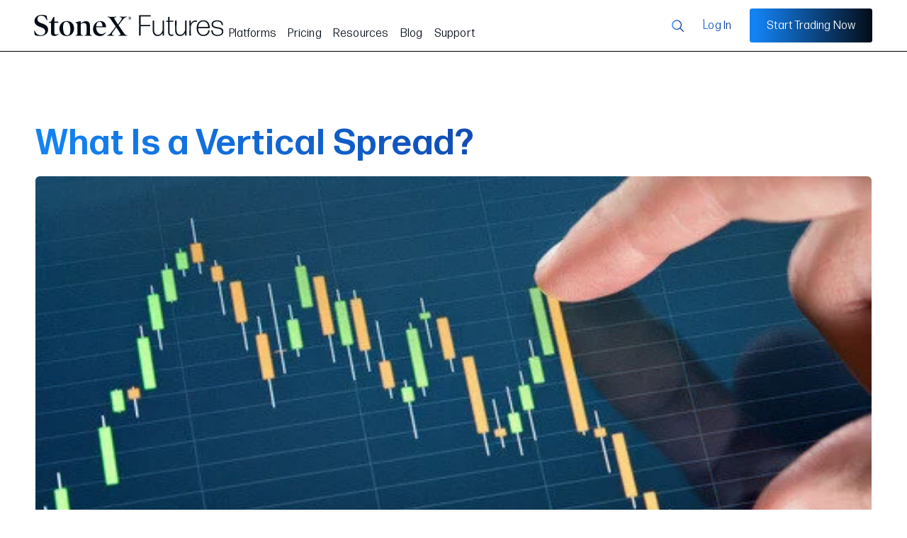

--- FILE ---
content_type: text/html; charset=UTF-8
request_url: https://futures.stonex.com/blog/what-is-vertical-spread
body_size: 16212
content:
<!doctype html><html lang="en-us"><head>
    <meta charset="utf-8">
    <title>What Is a Vertical Spread? | StoneX</title>
    <link rel="shortcut icon" href="https://futures.stonex.com/hubfs/stonex-favicon.png">
    <meta name="description" content="A vertical spread is a strategy that involves simultaneously buying or selling calls or puts on the same contract at different strike prices.">
    <link href="https://fonts.googleapis.com/css2?family=Mulish:wght@400;600;700&amp;display=swap" rel="stylesheet">
    <link rel="stylesheet" href="https://use.typekit.net/kuf2ypp.css">
    
    
    
    
    <meta name="viewport" content="width=device-width, initial-scale=1">

    <script src="/hs/hsstatic/jquery-libs/static-1.1/jquery/jquery-1.7.1.js"></script>
<script>hsjQuery = window['jQuery'];</script>
    <meta property="og:description" content="A vertical spread is a strategy that involves simultaneously buying or selling calls or puts on the same contract at different strike prices.">
    <meta property="og:title" content="What Is a Vertical Spread? | StoneX">
    <meta name="twitter:description" content="A vertical spread is a strategy that involves simultaneously buying or selling calls or puts on the same contract at different strike prices.">
    <meta name="twitter:title" content="What Is a Vertical Spread? | StoneX">

    

    
          
          
          
          
          
          
          
          

          
          
          

          
            

            
          
            

            
              
              
                
                
                
                  
                  
                    
                  
                
              

            
          
            

            
              
              
                
                
                
                  
                  
                    
                  
                
              

            
          
            

            
              
              
                
                
                
                  
                  
                    
                  
                
              
            
          
            

            
              
              
                
                
                
                  
                  
                    
                  
                
              
            
          
            

            
              
              
                
                
                
                  
                  
                    
                  
                
              
            
          
            

            
              
              
                
                
                
                  
                  
                    
                  
                
              

            
          
            

            
              
              
                
                
                
                  
                  
                    
                  
                
              

            
          

          <script type="application/ld+json">
              {
                "@context": "https://schema.org",
                "@type": "BlogPosting",
                "mainEntityOfPage": {
                  "@type": "WebPage",
                  "@id": "https://futures.stonex.com/blog/what-is-vertical-spread"
                },
                "url": "https://futures.stonex.com/blog/what-is-vertical-spread",
                "headline": "What Is a Vertical Spread? | StoneX",
                "description": "A vertical spread is a strategy that involves simultaneously buying or selling calls or puts on the same contract at different strike prices.",
                "datePublished": "21-00-08 1:00:00",
                "dateModified": "25-21-15 3:21:51",
                "author": {
                  "@type": "Person",
                  "@id": "https://futures.stonex.com/blog/author/stonex",
                  "name": "StoneX",
                  "url": "https://futures.stonex.com/blog/author/stonex"
                },
                "publisher": {
                  "@type": "Organization",
                  "@id": "https://stonex.com",
                  "name": "",
                  "url": "https://stonex.com",
                  "logo": {
                    "@type": "ImageObject",
                    "url": "https://www.stonex.com/en/-/media/project/gain-capital/stonex/stonex-main/logos/stonex-logo-black.svg"
                  },
                  "sameAs": [
                    "https://www.linkedin.com/company/stonex-group-inc/",
                    "https://x.com/StoneX_Official",
                    "https://www.facebook.com/StoneXGroupInc/",
                    "https://www.youtube.com/@StoneX_Official",
                    "https://www.naics.com/company-profile-page/?co=11470",
                    "https://www.glassdoor.co.uk/Reviews/StoneX-Reviews-E3798545.htm",
                    "https://www.nasdaq.com/market-activity/stocks/snex",
                    "https://en.wikipedia.org/wiki/StoneX_Group_Inc.",
                    "https://www.wikidata.org/wiki/Q1666331",
                    "https://www.zoominfo.com/c/stonex/81019146"
                  ],
                  "founder": {
                    "@type": "Person",
                    "name": "",
                    "sameAs": ""
                  },
                  "numberOfEmployees": 4500,
                  "areaServed": "Worldwide",
                  "contactPoint": {
                    "@type": "ContactPoint",
                    "telephone": "+1(212)485-3500",
                    "contactType": "Customer Service",
                    "availableLanguage": ["English"],
                    "areaServed": "Worldwide",
                    "email": "contactus@stonex.com",
                    "url": "https://www.stonex.com/en/#contact"
                  }
                },
                "image": "https://offers.stonex.com/hubfs/Imported_Blog_Media/spreads-chart-1-1-1-1.jpg",
                "articleSection": [
                  "What Is a Vertical Spread?",
                  "What Is a Vertical Spread?",
                  "Benefits of Trading Vertical Spreads",
                  "Risk vs. Reward",
                  "Flexibility",
                  "Variable Horizon",
                  "Case Study: Executing a WTI Bull Call Spread",
                  "Want to Learn More About Vertical Spreads?"
                ],
              "articleBody": "One of the ways active traders can secure bullish or bearish exposure with limited risk is by using a vertical spread. In this blog article, we’ll break down what this strategy is and how it can help you reach your financial goals. What Is a Vertical Spread? A vertical spread is an options trading strategy in which a trader simultaneously buys or sells calls or puts on the same contract at different strike prices. The immediate result is a bullish or bearish position in the market, as well as a net credit or debit created by the written and purchased options. In the live market, this options trading strategy comes in four types: Bull call spread: The bull call spread is executed by buying a call option while selling a call option with a higher strike price. Bear call spread: A bear call spread is implemented by selling a call option while buying another call with a higher strike price. Bull put spread: The bull put spread is executed by selling a put option while purchasing another put at a lower strike price. Bear put spread: A bear put spread is implemented by buying a put option while selling another put option at a lower strike price. The strategies enable the trader to secure either a bullish or bearish market exposure. In comparison to outright futures, each spread’s potential outcome is known and not subject to the extreme gains or losses created by unexpected volatility. Benefits of Trading Vertical Spreads Although understanding the nuances of vertical spreads can be challenging, they do offer traders several key advantages. Here’s a look at three of the most prominent: Risk vs. Reward Perhaps the greatest reason traders execute vertical spreads is that they offer a finite risk versus reward matrix. In each type of strategy, both the maximum risk and reward are quantified, which provides a major advantage when optimizing an active trading portfolio. With the vertical spread, there are no surprises because the market is engaged in a specific, rigid fashion. Flexibility As in the futures trade, it’s possible to open both short and long positions with vertical spreads. These strategies are also viable on any asset that features an options chain. Among the most popular are the equities indices, ag commodities, metals, and energies. Variable Horizon A vertical spread strategy may be implemented on near-term or deferred-expiry options contracts. In this fashion, a trader can fully customize the trade or investment’s horizon. Any trades are educational examples only. They do not include commissions and fees. Case Study: Executing a WTI Bull Call Spread To illustrate how vertical spreads function, let’s take a look at a bull call spread for West Texas Intermediate (WTI) crude oil. Assume that it’s Memorial Day and July WTI is trading at $65.00. Trader A believes that $65.00 is within 5 percent of the year’s probable high. By executing a bull call spread in October WTI, profits from a modest rise in asset pricing may be realized. In order to put on the WTI bull call spread, Trader A takes the following steps: They purchase one October WTI at-the-money (ATM) call with a strike price of $65.00. At the same time, they will sell one October WTI out-of-the-money (OTM) call with a strike of $70.00. Upon executing the bull call, Trader A’s position is as follows: Maximum Profit = (Difference in Strikes) – (Premium) ([$70.00 – $65.00] × 100) × 10 – ($4,650 – $2,700) = $3,050 Maximum Loss = Paid Premium ($4,650 – $2,700) = $1,950 From a practical standpoint, it can be challenging to figure out profitability and premium allocations for the vertical spread strategy in live market conditions. Due to this fact, it’s a good idea to have access to a futures options calculator or software platform capable of automating computations. Want to Learn More About Vertical Spreads? Options pricing and spreads are among the most complex topics in finance. That’s why it’s a good idea to boost your options IQ before jumping into the market with both feet.",
                "about": [
                  { "@type": "Thing", "name": "Futures 101" }
                ],
                "wordCount": 675
              }
          </script>


  <script id="hs-search-input__valid-content-types" type="application/json">
    [
      "SITE_PAGE",
      "LANDING_PAGE",
      "BLOG_POST",
      "LISTING_PAGE"
    ]
  </script>


    <style>
a.cta_button{-moz-box-sizing:content-box !important;-webkit-box-sizing:content-box !important;box-sizing:content-box !important;vertical-align:middle}.hs-breadcrumb-menu{list-style-type:none;margin:0px 0px 0px 0px;padding:0px 0px 0px 0px}.hs-breadcrumb-menu-item{float:left;padding:10px 0px 10px 10px}.hs-breadcrumb-menu-divider:before{content:'›';padding-left:10px}.hs-featured-image-link{border:0}.hs-featured-image{float:right;margin:0 0 20px 20px;max-width:50%}@media (max-width: 568px){.hs-featured-image{float:none;margin:0;width:100%;max-width:100%}}.hs-screen-reader-text{clip:rect(1px, 1px, 1px, 1px);height:1px;overflow:hidden;position:absolute !important;width:1px}
</style>


  <style>
    .blog-post-hero {
      padding-top: 10rem;
      padding-bottom: 2.4rem;
    }
    @media (max-width: 766px) {
      .blog-post-hero {
        padding-top: 96px;
      }
    }
    .blog-post-hero h1 {
      font-weight: 700;
      background: linear-gradient(45deg, var(--light-blue) 4.06%, var(--mid-blue) 100%);
      -webkit-background-clip: text;
      -webkit-text-fill-color: transparent;
      background-clip: text;
      text-fill-color: transparent;
    }
    .blog-post__featured-image {
      width: 100%;
      border-radius: 0.6rem;
    }
    .blog-post__inner {
      display: grid;
      grid-gap: var(--gap-md);
    }
    .blog-post {
      padding-top: 0;
    }
    .blog-post__author {
      display: flex;
      align-items: flex-start;
      gap: 2.4rem;
      margin-top: 4.8rem;
    }
    .blog-post__author img {
      width: 6rem;
      height: auto;
      border-radius: 50%;
      aspect-ratio: 1/1;
      object-fit: cover;
    }
    .blog-post__author-details p:first-child {
      margin-top: 0.7rem;
    }
    .blog-post__author-details p:last-child {
      margin-bottom: 00;
    }
    .blog-post__post-body h2 {
      color: #040C17;
      font-size: 2.2rem;
      font-weight: 700;
      line-height: 1.4;
      letter-spacing: 1px;
      scroll-margin-top: 10rem;
    }
    .blog-post__post-body h3 {
      color: #040C17;
      font-size: 1.9rem;
      font-weight: 700;
      line-height: 1.4;
      letter-spacing: 1px;
      scroll-margin-top: 10rem;
      margin: 0 0 1rem;
    }
    .hs-audio-player {
      margin-bottom: 4.8rem;
    }
    .hs-audio-player__duration {
      white-space: nowrap;
    }
    .blog-post__share {
      display: flex;
      align-items: center;
      gap: 1rem;
    }
    .blog-post__share p {
      margin: 0;
      color: #040C17;
      font-size: 1.3rem;
      line-height: 1.5;
      letter-spacing: 1px;
    }
    .blog-post__share .social-sharing__icon {
      height: 2.4rem;
      width: auto;
      border-radius: 0;
      border: none;
      padding: 0;
    }
    .blog-post__share .social-sharing__icon path {
      fill: #0D1775;
    }
    .blog-post__share .social-sharing__icon:hover path {
      fill: #1383F4;
    }
    .blog-post__cta {
      margin-top: 10rem;
    }
    .blog-post__subscribe .legal-consent-container .hs-richtext,
    .blog-post__subscribe .legal-consent-container p,
    .blog-post__subscribe .hs-form-booleancheckbox span {
      font-size: 1.2rem !important;
      line-height: 1.3 !important;
      margin-bottom: 1rem !important;
    }
    .blog-post__subscribe .legal-consent-container .inputs-list {
      margin-bottom: 1rem !important;
    }
    .blog-post__subscribe .legal-consent-container .hs-form-booleancheckbox-display input {
      margin-top: 1px;
    }
    .blog-post__subscribe .hs-form-required,
    .blog-post__subscribe .hs-error-msg,
    .blog-post__subscribe .hs-error-msgs {
      color: #DB0000;
    }
    .blog-post__subscribe .hs-input.invalid.error {
      border-color: #DB0000;
    }
    @media (max-width: 991px) {
      .blog-post__sidebar .blog-post__share,
      .blog-post__sidebar .hs-audio-player {
        display: none !important;
      }
    }
    @media (min-width: 992px) {
      .blog-post__inner {
        grid-template-columns: 1fr 340px;
        grid-gap: var(--gap-lg);
      }
      .blog-post__mobile-only {
        display: none;
      }
      .blog-post__sidebar {
        position: sticky;
        top: 0;
      }
      .blog-post-hero__details > span,
      .blog-post-hero__details > span.blog-post-hero__details-divider {
        display: inline;
      }
    }
  </style>

<link rel="stylesheet" href="https://futures.stonex.com/hubfs/hub_generated/template_assets/1/110026395275/1767641602418/template_main.min.css">
<link rel="stylesheet" href="https://futures.stonex.com/hubfs/hub_generated/module_assets/1/184591462533/1755034754298/module_header-2025.min.css">
<link rel="stylesheet" href="https://futures.stonex.com/hubfs/hub_generated/module_assets/1/192403630624/1754928288185/module_blog-details-line.min.css">
<link rel="stylesheet" href="https://futures.stonex.com/hubfs/hub_generated/module_assets/1/110036633694/1752085667353/module_social-sharing.min.css">

  <style>
    .social-sharing__icon {
      display: block;
      width: 4rem;
      height: 4rem;
      padding: 1rem;
      border-radius: 50%;
      border: 2px solid var(--primary-color);
    }
    .social-sharing__icon > svg {
      display: block;
      width: 100%;
      height: 100%;
    }
  </style>

<link rel="stylesheet" href="https://futures.stonex.com/hubfs/hub_generated/module_assets/1/192403631151/1752081324618/module_blog-table-of-contents.css">
<link rel="preload" as="style" href="https://48752163.fs1.hubspotusercontent-na1.net/hubfs/48752163/raw_assets/media-default-modules/master/650/js_client_assets/assets/TrackPlayAnalytics-Cm48oVxd.css">

<link rel="preload" as="style" href="https://48752163.fs1.hubspotusercontent-na1.net/hubfs/48752163/raw_assets/media-default-modules/master/650/js_client_assets/assets/Tooltip-DkS5dgLo.css">

<link rel="preload" as="style" href="https://48752163.fs1.hubspotusercontent-na1.net/hubfs/48752163/raw_assets/media-default-modules/master/650/js_client_assets/assets/TrackPlayAnalytics-Cm48oVxd.css">

<link rel="preload" as="style" href="https://48752163.fs1.hubspotusercontent-na1.net/hubfs/48752163/raw_assets/media-default-modules/master/650/js_client_assets/assets/Tooltip-DkS5dgLo.css">

<link rel="stylesheet" href="https://futures.stonex.com/hubfs/hub_generated/module_assets/1/192410351654/1752086356986/module_blog-sidebar-subscribe.min.css">
<link rel="stylesheet" href="https://futures.stonex.com/hubfs/hub_generated/module_assets/1/192413518498/1752089040817/module_blog-related-content.min.css">
<link rel="stylesheet" href="https://futures.stonex.com/hubfs/hub_generated/module_assets/1/192413517836/1752087956381/module_cta-large.min.css">
<link rel="stylesheet" href="https://futures.stonex.com/hubfs/hub_generated/module_assets/1/120204068638/1753136399665/module_footer-2023.min.css">
    <script type="application/ld+json">
{
  "mainEntityOfPage" : {
    "@type" : "WebPage",
    "@id" : "https://futures.stonex.com/blog/what-is-vertical-spread"
  },
  "author" : {
    "name" : "StoneX",
    "url" : "https://futures.stonex.com/blog/author/stonex",
    "@type" : "Person"
  },
  "headline" : "What Is a Vertical Spread? | StoneX",
  "datePublished" : "2021-06-08T05:00:00.000Z",
  "dateModified" : "2025-01-15T20:21:51.592Z",
  "publisher" : {
    "name" : "StoneX Group Inc.",
    "logo" : {
      "url" : "https://offers.stonex.com/hubfs/StoneX_Dark.svg",
      "@type" : "ImageObject"
    },
    "@type" : "Organization"
  },
  "@context" : "https://schema.org",
  "@type" : "BlogPosting",
  "image" : [ "https://offers.stonex.com/hubfs/Imported_Blog_Media/spreads-chart-1-1-1-1.jpg" ]
}
</script>



    
<!--  Added by GoogleTagManager integration -->
<script>
var _hsp = window._hsp = window._hsp || [];
window.dataLayer = window.dataLayer || [];
function gtag(){dataLayer.push(arguments);}

var useGoogleConsentModeV2 = true;
var waitForUpdateMillis = 1000;



var hsLoadGtm = function loadGtm() {
    if(window._hsGtmLoadOnce) {
      return;
    }

    if (useGoogleConsentModeV2) {

      gtag('set','developer_id.dZTQ1Zm',true);

      gtag('consent', 'default', {
      'ad_storage': 'denied',
      'analytics_storage': 'denied',
      'ad_user_data': 'denied',
      'ad_personalization': 'denied',
      'wait_for_update': waitForUpdateMillis
      });

      _hsp.push(['useGoogleConsentModeV2'])
    }

    (function(w,d,s,l,i){w[l]=w[l]||[];w[l].push({'gtm.start':
    new Date().getTime(),event:'gtm.js'});var f=d.getElementsByTagName(s)[0],
    j=d.createElement(s),dl=l!='dataLayer'?'&l='+l:'';j.async=true;j.src=
    'https://www.googletagmanager.com/gtm.js?id='+i+dl;f.parentNode.insertBefore(j,f);
    })(window,document,'script','dataLayer','GTM-N54VJQZX');

    window._hsGtmLoadOnce = true;
};

_hsp.push(['addPrivacyConsentListener', function(consent){
  if(consent.allowed || (consent.categories && consent.categories.analytics)){
    hsLoadGtm();
  }
}]);

</script>

<!-- /Added by GoogleTagManager integration -->


<!-- Google Tag for Google Ads -->
<!-- Google tag (gtag.js) -->
<script async src="https://www.googletagmanager.com/gtag/js?id=AW-1059628511"></script>
<script>
  window.dataLayer = window.dataLayer || [];
  function gtag(){dataLayer.push(arguments);}
  gtag('js', new Date());

  gtag('config', 'AW-1059628511');
</script>
<!-- End Google Tag for Google Ads -->
<!-- Geo Targetly - Redirects Non-US countries to StoneX.com -->
<script>
(function(g,e,o,t,a,r,ge,tl,y,s){
g.getElementsByTagName(o)[0].insertAdjacentHTML('afterbegin','<style id="georedirect1741987149948style">body{opacity:0.0 !important;}</style>');
s=function(){g.getElementById('georedirect1741987149948style').innerHTML='body{opacity:1.0 !important;}';};
t=g.getElementsByTagName(o)[0];y=g.createElement(e);y.async=true;
y.src='https://g10498469755.co/gr?id=-OLLWbWYZxyzF-M18xkH&refurl='+g.referrer+'&winurl='+encodeURIComponent(window.location);
t.parentNode.insertBefore(y,t);y.onerror=function(){s()};
georedirect1741987149948loaded=function(redirect){var to=0;if(redirect){to=5000};
setTimeout(function(){s();},to)};
})(document,'script','head');
</script>

<script type="text/javascript">
    (function(c,l,a,r,i,t,y){
        c[a]=c[a]||function(){(c[a].q=c[a].q||[]).push(arguments)};
        t=l.createElement(r);t.async=1;t.src="https://www.clarity.ms/tag/"+i;
        y=l.getElementsByTagName(r)[0];y.parentNode.insertBefore(t,y);
    })(window, document, "clarity", "script", "so3k4mcgcp");
</script>

<!-- Securiti.ai cookie consent banner -->

<style>
.cc-window.cc-banner.cc-bottom {background-color: rgb(0, 0, 0, 0.5) !important;}
.cc-banner.cc-bottom {top: 50%; left: 50%; transform: translate(-50%,-50%); width: 100%; height: 100%; justify-content: center; display: flex; align-content: center;}
.cc-message-container {margin: 0 0 -1px; padding: 50px 50px 0; background-color: rgb(239, 239, 239); min-width: 500px; max-width: 500px; flex-grow: unset;}
.cc-banner .cc-compliance {padding: 25px 50px 50px 50px; flex-direction: row; flex-wrap: wrap; background-color: rgb(239, 239, 239); min-width: 500px; max-width: 500px;}
.cc-window {flex-wrap: wrap;}
.cc-window.cc-banner .cc-compliance {flex: unset;}
@media (min-width: 768px) {.cc-window.cc-banner {padding: 50%;}}
@media (max-width: 576px) {
.cc-message-container, .cc-banner .cc-compliance {min-width: 90vw; max-width: 90vw; padding: 25px;}
.cc-window .cc-message {margin-bottom: 0; padding-bottom: 0;}
}
@media screen and (max-device-width: 576px) and (orientation:landscape) {
.cc-message-container, .cc-banner .cc-compliance {min-width: 80vw; max-width: 80vw; padding: 25px;}
.cc-window .cc-message {margin-bottom: 0; padding-bottom: 0;}
}
</style>

<!-- End Securiti.ai cookie consent banner -->




<link rel="amphtml" href="https://futures.stonex.com/blog/what-is-vertical-spread?hs_amp=true">

<meta property="og:image" content="https://futures.stonex.com/hubfs/Imported_Blog_Media/spreads-chart-1-1-1-1.jpg">
<meta property="og:image:width" content="500">
<meta property="og:image:height" content="319">

<meta name="twitter:image" content="https://futures.stonex.com/hubfs/Imported_Blog_Media/spreads-chart-1-1-1-1.jpg">


<meta property="og:url" content="https://futures.stonex.com/blog/what-is-vertical-spread">
<meta name="twitter:card" content="summary_large_image">
<meta name="twitter:creator" content="@StoneX_Official">

<link rel="canonical" href="https://futures.stonex.com/blog/what-is-vertical-spread">

<meta property="og:type" content="article">
<link rel="alternate" type="application/rss+xml" href="https://futures.stonex.com/blog/rss.xml">
<meta name="twitter:domain" content="futures.stonex.com">
<meta name="twitter:site" content="@StoneX_One">
<script src="//platform.linkedin.com/in.js" type="text/javascript">
    lang: en_US
</script>

<meta http-equiv="content-language" content="en-us">






  <meta name="generator" content="HubSpot"></head>
  <body>
<!--  Added by GoogleTagManager integration -->
<noscript><iframe src="https://www.googletagmanager.com/ns.html?id=GTM-N54VJQZX" height="0" width="0" style="display:none;visibility:hidden"></iframe></noscript>

<!-- /Added by GoogleTagManager integration -->

    <div class="body-wrapper   hs-content-id-184992851045 hs-blog-post hs-blog-id-4981954907  ">
      
        
        
          
            <div data-global-resource-path="SmartStart - StoneX Futures/templates/partials/header-2025.html"><header style="z-index: 1000;">
  

  <a href="#main-content" class="header__skip">Skip to content</a>

  <div id="hs_cos_wrapper_header-2025" class="hs_cos_wrapper hs_cos_wrapper_widget hs_cos_wrapper_type_module" style="" data-hs-cos-general-type="widget" data-hs-cos-type="module">

<div class="header-2025">
  
    
    
      
    
    
    <a href="/">
      <img class="header-2025-logo" src="https://futures.stonex.com/hubfs/StoneX%20Futures/StoneX%20Futures%20-%20Dark.svg" alt="Return to the StoneX Futures homepage" loading="eager" width="640" height="72" style="max-width: 100%; height: auto;">
    </a>
  
  <div class="header-2025-navigation">
    <span id="hs_cos_wrapper_header-2025_" class="hs_cos_wrapper hs_cos_wrapper_widget hs_cos_wrapper_type_menu" style="" data-hs-cos-general-type="widget" data-hs-cos-type="menu"><div id="hs_menu_wrapper_header-2025_" class="hs-menu-wrapper active-branch flyouts hs-menu-flow-horizontal" role="navigation" data-sitemap-name="default" data-menu-id="182159760166" aria-label="Navigation Menu">
 <ul role="menu">
  <li class="hs-menu-item hs-menu-depth-1 hs-item-has-children" role="none"><a href="https://futures.stonex.com/featured-futures-trading-platforms" aria-haspopup="true" aria-expanded="false" role="menuitem">Platforms</a>
   <ul role="menu" class="hs-menu-children-wrapper">
    <li class="hs-menu-item hs-menu-depth-2" role="none"><a href="https://futures.stonex.com/featured-futures-trading-platforms" role="menuitem">Featured Platforms</a></li>
    <li class="hs-menu-item hs-menu-depth-2 hs-item-has-children" role="none"><a href="https://futures.stonex.com/stonex-futures-trading-platform" role="menuitem">StoneX Futures</a>
     <ul role="menu" class="hs-menu-children-wrapper">
      <li class="hs-menu-item hs-menu-depth-3" role="none"><a href="https://futures.stonex.com/stonex-futures-trading-platform#features" role="menuitem">Features &amp; Highlights</a></li>
      <li class="hs-menu-item hs-menu-depth-3" role="none"><a href="https://futures.stonex.com/stonex-futures-trading-platform#video-tutorials" role="menuitem">Video Tutorials</a></li>
      <li class="hs-menu-item hs-menu-depth-3" role="none"><a href="https://futures.stonex.com/trading-platform-features" role="menuitem">All Features</a></li>
      <li class="hs-menu-item hs-menu-depth-3" role="none"><a href="https://futures.stonex.com/stonex-futures-trading-platform#faq" role="menuitem">FAQs</a></li>
      <li class="hs-menu-item hs-menu-depth-3" role="none"><a href="https://futures.stonex.com/demo-sign-up" role="menuitem">Demo Sign-Up</a></li>
     </ul></li>
    <li class="hs-menu-item hs-menu-depth-2 hs-item-has-children" role="none"><a href="https://futures.stonex.com/metatrader-5" role="menuitem">MetaTrader 5</a>
     <ul role="menu" class="hs-menu-children-wrapper">
      <li class="hs-menu-item hs-menu-depth-3" role="none"><a href="https://futures.stonex.com/connect-mt5" role="menuitem">Connect to MT5</a></li>
      <li class="hs-menu-item hs-menu-depth-3" role="none"><a href="https://futures.stonex.com/metatrader-5#features" role="menuitem">MT5 Features</a></li>
      <li class="hs-menu-item hs-menu-depth-3" role="none"><a href="https://futures.stonex.com/metatrader-5#ways-to-trade" role="menuitem">Ways to Trade</a></li>
     </ul></li>
    <li class="hs-menu-item hs-menu-depth-2 hs-item-has-children" role="none"><a href="https://futures.stonex.com/tradingview" role="menuitem">TradingView</a>
     <ul role="menu" class="hs-menu-children-wrapper">
      <li class="hs-menu-item hs-menu-depth-3" role="none"><a href="https://futures.stonex.com/connect-tradingview" role="menuitem">Connect to TradingView</a></li>
      <li class="hs-menu-item hs-menu-depth-3" role="none"><a href="https://futures.stonex.com/tradingview#features" role="menuitem">TradingView Features</a></li>
      <li class="hs-menu-item hs-menu-depth-3" role="none"><a href="https://futures.stonex.com/tradingview#ways-to-trade" role="menuitem">Ways to Trade</a></li>
     </ul></li>
    <li class="hs-menu-item hs-menu-depth-2" role="none"><a href="https://futures.stonex.com/third-party-software" role="menuitem">Third-Party Software</a></li>
   </ul></li>
  <li class="hs-menu-item hs-menu-depth-1 hs-item-has-children" role="none"><a href="https://futures.stonex.com/pricing" aria-haspopup="true" aria-expanded="false" role="menuitem">Pricing</a>
   <ul role="menu" class="hs-menu-children-wrapper">
    <li class="hs-menu-item hs-menu-depth-2" role="none"><a href="https://futures.stonex.com/pricing" role="menuitem">StoneX Futures Pricing</a></li>
    <li class="hs-menu-item hs-menu-depth-2" role="none"><a href="https://futures.stonex.com/market-data-pricing" role="menuitem">Futures Market Data Pricing</a></li>
   </ul></li>
  <li class="hs-menu-item hs-menu-depth-1 hs-item-has-children" role="none"><a href="https://futures.stonex.com/resources" aria-haspopup="true" aria-expanded="false" role="menuitem">Resources</a>
   <ul role="menu" class="hs-menu-children-wrapper">
    <li class="hs-menu-item hs-menu-depth-2" role="none"><a href="https://futures.stonex.com/account-funding-instructions" role="menuitem">Account Funding Instructions</a></li>
    <li class="hs-menu-item hs-menu-depth-2" role="none"><a href="https://futures.stonex.com/trading-hours-and-margins" role="menuitem">Trading Hours and Margins</a></li>
    <li class="hs-menu-item hs-menu-depth-2" role="none"><a href="https://futures.stonex.com/day-trading-margins" role="menuitem">Day Trading Margins</a></li>
    <li class="hs-menu-item hs-menu-depth-2" role="none"><a href="https://futures.stonex.com/spreads" role="menuitem">Spread Symbols and Formatting</a></li>
    <li class="hs-menu-item hs-menu-depth-2" role="none"><a href="https://futures.stonex.com/futures-calculator" role="menuitem">Futures Calculator</a></li>
    <li class="hs-menu-item hs-menu-depth-2" role="none"><a href="https://futures.stonex.com/futures-quotes-and-charts" role="menuitem">Quotes &amp; Charts</a></li>
    <li class="hs-menu-item hs-menu-depth-2" role="none"><a href="https://futures.stonex.com/futures-options-strategies" role="menuitem">Futures &amp; Options Strategies</a></li>
    <li class="hs-menu-item hs-menu-depth-2" role="none"><a href="https://futures.stonex.com/technical-analysis-learning-center" role="menuitem">Technical Analysis Learning Center</a></li>
   </ul></li>
  <li class="hs-menu-item hs-menu-depth-1" role="none"><a href="https://futures.stonex.com/blog" role="menuitem">Blog</a></li>
  <li class="hs-menu-item hs-menu-depth-1 hs-item-has-children" role="none"><a href="https://futures.stonex.com/support" aria-haspopup="true" aria-expanded="false" role="menuitem">Support</a>
   <ul role="menu" class="hs-menu-children-wrapper">
    <li class="hs-menu-item hs-menu-depth-2" role="none"><a href="https://futures.stonex.com/account-funding-instructions" role="menuitem">Account Funding Instructions</a></li>
   </ul></li>
 </ul>
</div></span>
  </div>
  <div class="header-2025-search">
    <svg class="header-2025-search-toggle" tabindex="0" xmlns="http://www.w3.org/2000/svg" width="16" height="16" viewbox="0 0 16 16" fill="none">
      <path d="M14.5001 13.7929L10.7241 10.0169C11.6314 8.92758 12.0839 7.53038 11.9873 6.11596C11.8908 4.70153 11.2526 3.37879 10.2057 2.42288C9.15867 1.46698 7.78347 0.951515 6.36612 0.983723C4.94877 1.01593 3.5984 1.59333 2.59593 2.59581C1.59345 3.59828 1.01605 4.94865 0.983845 6.366C0.951637 7.78335 1.4671 9.15855 2.423 10.2055C3.37891 11.2525 4.70165 11.8907 6.11608 11.9872C7.5305 12.0838 8.9277 11.6313 10.017 10.7239L13.7931 14.5L14.5001 13.7929ZM2.00012 6.5C2.00012 5.60998 2.26404 4.73995 2.75851 3.99993C3.25297 3.25991 3.95578 2.68313 4.77804 2.34254C5.60031 2.00194 6.50511 1.91283 7.37802 2.08646C8.25094 2.2601 9.05276 2.68868 9.6821 3.31802C10.3114 3.94735 10.74 4.74918 10.9137 5.62209C11.0873 6.495 10.9982 7.3998 10.6576 8.22207C10.317 9.04434 9.7402 9.74714 9.00018 10.2416C8.26016 10.7361 7.39013 11 6.50012 11C5.30705 10.9987 4.16323 10.5241 3.3196 9.68052C2.47597 8.83689 2.00144 7.69306 2.00012 6.5Z" fill="url(#paint0_linear_1523_12793)" />
      <defs>
        <lineargradient id="paint0_linear_1523_12793" x1="14.5099" y1="7.74115" x2="0.982422" y2="7.74115" gradientunits="userSpaceOnUse">
          <stop stop-color="#0D1775" />
          <stop offset="1" stop-color="#1383F4" />
        </lineargradient>
      </defs>
    </svg>
    <div class="hs-search-field">
      <svg class="header-2025-search-close" tabindex="0" xmlns="http://www.w3.org/2000/svg" viewbox="0 0 512 512"><!--!Font Awesome Free 6.7.2 by @fontawesome - https://fontawesome.com License - https://fontawesome.com/license/free Copyright 2025 Fonticons, Inc.--><path d="M464 32H48C21.5 32 0 53.5 0 80v352c0 26.5 21.5 48 48 48h416c26.5 0 48-21.5 48-48V80c0-26.5-21.5-48-48-48zm-83.6 290.5c4.8 4.8 4.8 12.6 0 17.4l-40.5 40.5c-4.8 4.8-12.6 4.8-17.4 0L256 313.3l-66.5 67.1c-4.8 4.8-12.6 4.8-17.4 0l-40.5-40.5c-4.8-4.8-4.8-12.6 0-17.4l67.1-66.5-67.1-66.5c-4.8-4.8-4.8-12.6 0-17.4l40.5-40.5c4.8-4.8 12.6-4.8 17.4 0l66.5 67.1 66.5-67.1c4.8-4.8 12.6-4.8 17.4 0l40.5 40.5c4.8 4.8 4.8 12.6 0 17.4L313.3 256l67.1 66.5z" /></svg>
      <div class="hs-search-field__bar">
        <form data-hs-do-not-collect="true" action="/search">
          <label for="term">Enter your search:</label>
          <input type="text" class="hs-search-field__input" name="term" autocomplete="off" aria-label="Search" placeholder="Search topic...">

          <input type="hidden" name="type" value="SITE_PAGE">
          <input type="hidden" name="type" value="LANDING_PAGE">
          <input type="hidden" name="type" value="BLOG_POST">
          <input type="hidden" name="type" value="LISTING_PAGE">
          
            <input type="hidden" name="domain" value="futures.stonex.com">
          
          
          <button class="button button--primary" aria-label="Search">Search</button>
        </form>
      </div>
      <ul class="hs-search-field__suggestions"></ul>
  </div>
  </div>
  <div class="header-2025-buttons">
    
      <a href="https://futures.stonex.com/login" class="button-transparent"><span>Log In</span></a>
    
      <a href="https://offers.stonex.com/apply-retail-futures" class="button-filled"><span>Start Trading Now</span></a>
    
  </div>
  <div class="header-2025-mobile-trigger">
    <div class="navTrigger stx-hamburger">
      <i></i>
      <i></i>
      <i></i>
      <span>Menu</span>
    </div>
  </div>
  <div class="header-2025-mobile-nav">
    <div class="header-2025-mobile-menu">
      <span id="hs_cos_wrapper_header-2025_" class="hs_cos_wrapper hs_cos_wrapper_widget hs_cos_wrapper_type_menu" style="" data-hs-cos-general-type="widget" data-hs-cos-type="menu"><div id="hs_menu_wrapper_header-2025_" class="hs-menu-wrapper active-branch flyouts hs-menu-flow-horizontal" role="navigation" data-sitemap-name="default" data-menu-id="182159760166" aria-label="Navigation Menu">
 <ul role="menu">
  <li class="hs-menu-item hs-menu-depth-1 hs-item-has-children" role="none"><a href="https://futures.stonex.com/featured-futures-trading-platforms" aria-haspopup="true" aria-expanded="false" role="menuitem">Platforms</a>
   <ul role="menu" class="hs-menu-children-wrapper">
    <li class="hs-menu-item hs-menu-depth-2" role="none"><a href="https://futures.stonex.com/featured-futures-trading-platforms" role="menuitem">Featured Platforms</a></li>
    <li class="hs-menu-item hs-menu-depth-2 hs-item-has-children" role="none"><a href="https://futures.stonex.com/stonex-futures-trading-platform" role="menuitem">StoneX Futures</a>
     <ul role="menu" class="hs-menu-children-wrapper">
      <li class="hs-menu-item hs-menu-depth-3" role="none"><a href="https://futures.stonex.com/stonex-futures-trading-platform#features" role="menuitem">Features &amp; Highlights</a></li>
      <li class="hs-menu-item hs-menu-depth-3" role="none"><a href="https://futures.stonex.com/stonex-futures-trading-platform#video-tutorials" role="menuitem">Video Tutorials</a></li>
      <li class="hs-menu-item hs-menu-depth-3" role="none"><a href="https://futures.stonex.com/trading-platform-features" role="menuitem">All Features</a></li>
      <li class="hs-menu-item hs-menu-depth-3" role="none"><a href="https://futures.stonex.com/stonex-futures-trading-platform#faq" role="menuitem">FAQs</a></li>
      <li class="hs-menu-item hs-menu-depth-3" role="none"><a href="https://futures.stonex.com/demo-sign-up" role="menuitem">Demo Sign-Up</a></li>
     </ul></li>
    <li class="hs-menu-item hs-menu-depth-2 hs-item-has-children" role="none"><a href="https://futures.stonex.com/metatrader-5" role="menuitem">MetaTrader 5</a>
     <ul role="menu" class="hs-menu-children-wrapper">
      <li class="hs-menu-item hs-menu-depth-3" role="none"><a href="https://futures.stonex.com/connect-mt5" role="menuitem">Connect to MT5</a></li>
      <li class="hs-menu-item hs-menu-depth-3" role="none"><a href="https://futures.stonex.com/metatrader-5#features" role="menuitem">MT5 Features</a></li>
      <li class="hs-menu-item hs-menu-depth-3" role="none"><a href="https://futures.stonex.com/metatrader-5#ways-to-trade" role="menuitem">Ways to Trade</a></li>
     </ul></li>
    <li class="hs-menu-item hs-menu-depth-2 hs-item-has-children" role="none"><a href="https://futures.stonex.com/tradingview" role="menuitem">TradingView</a>
     <ul role="menu" class="hs-menu-children-wrapper">
      <li class="hs-menu-item hs-menu-depth-3" role="none"><a href="https://futures.stonex.com/connect-tradingview" role="menuitem">Connect to TradingView</a></li>
      <li class="hs-menu-item hs-menu-depth-3" role="none"><a href="https://futures.stonex.com/tradingview#features" role="menuitem">TradingView Features</a></li>
      <li class="hs-menu-item hs-menu-depth-3" role="none"><a href="https://futures.stonex.com/tradingview#ways-to-trade" role="menuitem">Ways to Trade</a></li>
     </ul></li>
    <li class="hs-menu-item hs-menu-depth-2" role="none"><a href="https://futures.stonex.com/third-party-software" role="menuitem">Third-Party Software</a></li>
   </ul></li>
  <li class="hs-menu-item hs-menu-depth-1 hs-item-has-children" role="none"><a href="https://futures.stonex.com/pricing" aria-haspopup="true" aria-expanded="false" role="menuitem">Pricing</a>
   <ul role="menu" class="hs-menu-children-wrapper">
    <li class="hs-menu-item hs-menu-depth-2" role="none"><a href="https://futures.stonex.com/pricing" role="menuitem">StoneX Futures Pricing</a></li>
    <li class="hs-menu-item hs-menu-depth-2" role="none"><a href="https://futures.stonex.com/market-data-pricing" role="menuitem">Futures Market Data Pricing</a></li>
   </ul></li>
  <li class="hs-menu-item hs-menu-depth-1 hs-item-has-children" role="none"><a href="https://futures.stonex.com/resources" aria-haspopup="true" aria-expanded="false" role="menuitem">Resources</a>
   <ul role="menu" class="hs-menu-children-wrapper">
    <li class="hs-menu-item hs-menu-depth-2" role="none"><a href="https://futures.stonex.com/account-funding-instructions" role="menuitem">Account Funding Instructions</a></li>
    <li class="hs-menu-item hs-menu-depth-2" role="none"><a href="https://futures.stonex.com/trading-hours-and-margins" role="menuitem">Trading Hours and Margins</a></li>
    <li class="hs-menu-item hs-menu-depth-2" role="none"><a href="https://futures.stonex.com/day-trading-margins" role="menuitem">Day Trading Margins</a></li>
    <li class="hs-menu-item hs-menu-depth-2" role="none"><a href="https://futures.stonex.com/spreads" role="menuitem">Spread Symbols and Formatting</a></li>
    <li class="hs-menu-item hs-menu-depth-2" role="none"><a href="https://futures.stonex.com/futures-calculator" role="menuitem">Futures Calculator</a></li>
    <li class="hs-menu-item hs-menu-depth-2" role="none"><a href="https://futures.stonex.com/futures-quotes-and-charts" role="menuitem">Quotes &amp; Charts</a></li>
    <li class="hs-menu-item hs-menu-depth-2" role="none"><a href="https://futures.stonex.com/futures-options-strategies" role="menuitem">Futures &amp; Options Strategies</a></li>
    <li class="hs-menu-item hs-menu-depth-2" role="none"><a href="https://futures.stonex.com/technical-analysis-learning-center" role="menuitem">Technical Analysis Learning Center</a></li>
   </ul></li>
  <li class="hs-menu-item hs-menu-depth-1" role="none"><a href="https://futures.stonex.com/blog" role="menuitem">Blog</a></li>
  <li class="hs-menu-item hs-menu-depth-1 hs-item-has-children" role="none"><a href="https://futures.stonex.com/support" aria-haspopup="true" aria-expanded="false" role="menuitem">Support</a>
   <ul role="menu" class="hs-menu-children-wrapper">
    <li class="hs-menu-item hs-menu-depth-2" role="none"><a href="https://futures.stonex.com/account-funding-instructions" role="menuitem">Account Funding Instructions</a></li>
   </ul></li>
 </ul>
</div></span>
    </div>
    <div class="header-2025-mobile-buttons">
      
        <a href="https://futures.stonex.com/login" class="button-transparent"><span>Log In</span></a>
      
        <a href="https://offers.stonex.com/apply-retail-futures" class="button-filled"><span>Start Trading Now</span></a>
      
    </div>
  </div>
</div></div>
</header></div>
          
        
      

      

      <main id="main-content" class="body-container-wrapper">
        

  <section class="blog-post-hero">
    <div class="content-wrapper">
      <h1><span id="hs_cos_wrapper_name" class="hs_cos_wrapper hs_cos_wrapper_meta_field hs_cos_wrapper_type_text" style="" data-hs-cos-general-type="meta_field" data-hs-cos-type="text">What Is a Vertical Spread?</span></h1>
      <div id="hs_cos_wrapper_short_description" class="hs_cos_wrapper hs_cos_wrapper_widget hs_cos_wrapper_type_module widget-type-rich_text" style="" data-hs-cos-general-type="widget" data-hs-cos-type="module"><span id="hs_cos_wrapper_short_description_" class="hs_cos_wrapper hs_cos_wrapper_widget hs_cos_wrapper_type_rich_text" style="" data-hs-cos-general-type="widget" data-hs-cos-type="rich_text"></span></div>
      <img src="https://futures.stonex.com/hs-fs/hubfs/Imported_Blog_Media/spreads-chart-1-1-1-1.jpg?width=1180&amp;name=spreads-chart-1-1-1-1.jpg" class="blog-post__featured-image">
    </div>
  </section>

  <section class="blog-post">
    <div class="content-wrapper">
      <div class="blog-post__inner">
        <article class="blog-post__post">
          <div id="hs_cos_wrapper_blog_details_line" class="hs_cos_wrapper hs_cos_wrapper_widget hs_cos_wrapper_type_module" style="" data-hs-cos-general-type="widget" data-hs-cos-type="module"><div class="blog-details-line">
  <span>
    Updated 15 January 2025
    
    
    <br> Originally Published 8 June 2021
    
  </span>
  
</div></div>
          <div class="blog-post__mobile-only">
            <div id="hs_cos_wrapper_narration" class="hs_cos_wrapper hs_cos_wrapper_widget hs_cos_wrapper_type_module" style="" data-hs-cos-general-type="widget" data-hs-cos-type="module"><link rel="stylesheet" href="https://48752163.fs1.hubspotusercontent-na1.net/hubfs/48752163/raw_assets/media-default-modules/master/650/js_client_assets/assets/TrackPlayAnalytics-Cm48oVxd.css">
<link rel="stylesheet" href="https://48752163.fs1.hubspotusercontent-na1.net/hubfs/48752163/raw_assets/media-default-modules/master/650/js_client_assets/assets/Tooltip-DkS5dgLo.css">

    <script type="text/javascript">
      window.__hsEnvConfig = {"hsDeployed":true,"hsEnv":"prod","hsJSRGates":["CMS:JSRenderer:SeparateIslandRenderOption","CMS:JSRenderer:CompressResponse","CMS:JSRenderer:MinifyCSS","CMS:JSRenderer:GetServerSideProps","CMS:JSRenderer:LocalProxySchemaVersion1","CMS:JSRenderer:SharedDeps"],"hublet":"na1","portalID":2022783};
      window.__hsServerPageUrl = "https:\u002F\u002Ffutures.stonex.com\u002Fblog\u002Fwhat-is-vertical-spread";
      window.__hsBasePath = "\u002Fblog\u002Fwhat-is-vertical-spread";
    </script>
      </div>
            <div class="blog-post__share mb-xl">
              <p>Share: </p>
              



<div class="social-sharing">
  
  
  
    
      
    
    
    
      
    

    <a href="http://www.facebook.com/share.php?u=https://futures.stonex.com/blog/what-is-vertical-spread&amp;utm_medium=social&amp;utm_source=facebook" class="social-sharing__icon" target="_blank" rel="noopener" aria-label="facebook">
      <svg aria-hidden="true" xmlns="http://www.w3.org/2000/svg" viewbox="0 0 320 512"><path fill="currentColor" d="m279.14 288 14.22-92.66h-88.91v-60.13c0-25.35 12.42-50.06 52.24-50.06h40.42V6.26S260.43 0 225.36 0c-73.22 0-121.08 44.38-121.08 124.72v70.62H22.89V288h81.39v224h100.17V288z" /></svg>
    </a>
  

  
  
  
    
      
    
    
    
      
    

    <a href="http://www.linkedin.com/shareArticle?mini=true&amp;url=https://futures.stonex.com/blog/what-is-vertical-spread&amp;utm_medium=social&amp;utm_source=linkedin" class="social-sharing__icon" target="_blank" rel="noopener" aria-label="linkedin">
      <svg aria-hidden="true" data-prefix="fab" data-icon="linkedin-in" class="svg-inline--fa fa-linkedin-in fa-w-14" xmlns="http://www.w3.org/2000/svg" viewbox="0 0 448 512"><path fill="currentColor" d="M100.28 448H7.4V148.9h92.88zM53.79 108.1C24.09 108.1 0 83.5 0 53.8a53.79 53.79 0 0 1 107.58 0c0 29.7-24.1 54.3-53.79 54.3zM447.9 448h-92.68V302.4c0-34.7-.7-79.2-48.29-79.2-48.29 0-55.69 37.7-55.69 76.7V448h-92.78V148.9h89.08v40.8h1.3c12.4-23.5 42.69-48.3 87.88-48.3 94 0 111.28 61.9 111.28 142.3V448z" /></svg>
    </a>
  

  
  
  
    
      
    
    
    
      
    

    <a href="https://twitter.com/intent/tweet?original_referer=https://futures.stonex.com/blog/what-is-vertical-spread&amp;utm_medium=social&amp;utm_source=twitter&amp;url=https://futures.stonex.com/blog/what-is-vertical-spread&amp;utm_medium=social&amp;utm_source=twitter&amp;source=tweetbutton&amp;text=" class="social-sharing__icon" target="_blank" rel="noopener" aria-label="twitter">
      <svg aria-hidden="true" data-prefix="fab" data-icon="twitter" class="svg-inline--fa fa-twitter fa-w-16" xmlns="http://www.w3.org/2000/svg" width="24" height="24" viewbox="0 0 24 24" fill="none"><mask id="mask0_3_266" style="mask-type:luminance" maskunits="userSpaceOnUse" x="0" y="1" width="21" height="22"><path d="M0 1.59998H20.8V22.4H0V1.59998Z" fill="white" style="fill:#FFFFFF !important;" /></mask><g mask="url(#mask0_3_266)"><path d="M16.38 2.57458H19.5698L12.6018 10.5588L20.8 21.4253H14.3817L9.35109 14.8362L3.60137 21.4253H0.408571L7.86091 12.8825L0 2.57607H6.58171L11.1221 8.59767L16.38 2.57458ZM15.2583 19.5117H17.0263L5.616 4.38864H3.72023L15.2583 19.5117Z" fill="#0D1775" /></g></svg>
    </a>
  

  
  
  
    
      
      
    
    
    
      
    

    <a href="http://pinterest.com/pin/create/button/?url=https://futures.stonex.com/blog/what-is-vertical-spread&amp;utm_medium=social&amp;utm_source=pinterest&amp;media=https://offers.stonex.com/hubfs/Imported_Blog_Media/spreads-chart-1-1-1-1.jpg" class="social-sharing__icon" target="_blank" rel="noopener" aria-label="pinterest">
      <svg aria-hidden="true" xmlns="http://www.w3.org/2000/svg" viewbox="0 0 384 512"><path fill="currentColor" d="M204 6.5C101.4 6.5 0 74.9 0 185.6 0 256 39.6 296 63.6 296c9.9 0 15.6-27.6 15.6-35.4 0-9.3-23.7-29.1-23.7-67.8 0-80.4 61.2-137.4 140.4-137.4 68.1 0 118.5 38.7 118.5 109.8 0 53.1-21.3 152.7-90.3 152.7-24.9 0-46.2-18-46.2-43.8 0-37.8 26.4-74.4 26.4-113.4 0-66.2-93.9-54.2-93.9 25.8 0 16.8 2.1 35.4 9.6 50.7-13.8 59.4-42 147.9-42 209.1 0 18.9 2.7 37.5 4.5 56.4 3.4 3.8 1.7 3.4 6.9 1.5 50.4-69 48.6-82.5 71.4-172.8 12.3 23.4 44.1 36 69.3 36 106.2 0 153.9-103.5 153.9-196.8C384 71.3 298.2 6.5 204 6.5z" /></svg>
    </a>
  

  
  
  
    
      
    
    
    
      
    

    <a href="mailto:?subject=Check%20out%20https://futures.stonex.com/blog/what-is-vertical-spread&amp;utm_medium=social&amp;utm_source=email%20&amp;body=Check%20out%20https://futures.stonex.com/blog/what-is-vertical-spread&amp;utm_medium=social&amp;utm_source=email" class="social-sharing__icon" target="_blank" rel="noopener" aria-label="email">
      <svg aria-hidden="true" data-prefix="far" data-icon="envelope" class="svg-inline--fa fa-envelope fa-w-16" xmlns="http://www.w3.org/2000/svg" viewbox="0 0 512 512"><path fill="currentColor" d="M464 64H48C21.49 64 0 85.49 0 112v288c0 26.51 21.49 48 48 48h416c26.51 0 48-21.49 48-48V112c0-26.51-21.49-48-48-48zm0 48v40.805c-22.422 18.259-58.168 46.651-134.587 106.49-16.841 13.247-50.201 45.072-73.413 44.701-23.208.375-56.579-31.459-73.413-44.701C106.18 199.465 70.425 171.067 48 152.805V112h416zM48 400V214.398c22.914 18.251 55.409 43.862 104.938 82.646 21.857 17.205 60.134 55.186 103.062 54.955 42.717.231 80.509-37.199 103.053-54.947 49.528-38.783 82.032-64.401 104.947-82.653V400H48z" /></svg>
    </a>
  

</div>
            </div>
          </div>
          <div id="hs_cos_wrapper_blog_table_of_contents" class="hs_cos_wrapper hs_cos_wrapper_widget hs_cos_wrapper_type_module" style="" data-hs-cos-general-type="widget" data-hs-cos-type="module">
  <div class="blog-table-of-contents" data-source="automatic">
    <h2>In This Article:</h2>
    <ul>
      
    </ul>
  </div>
</div>
          <div class="blog-post__post-body"><span id="hs_cos_wrapper_post_body" class="hs_cos_wrapper hs_cos_wrapper_meta_field hs_cos_wrapper_type_rich_text" style="" data-hs-cos-general-type="meta_field" data-hs-cos-type="rich_text"><p>One of the ways active traders can secure bullish or bearish exposure with limited risk is by using a vertical spread. In this blog article, we’ll break down what this strategy is and how it can help you reach your financial goals.</p> 
<!--more--> 
<h2>What Is a Vertical Spread?</h2> 
<p>A vertical spread is an options trading strategy in which a trader simultaneously <a href="https://futures.stonex.com/blog/when-should-you-consider-buying-and-selling-options" target="_blank" rel="noopener noreferrer">buys or sells calls or puts</a> on the same contract at different strike prices. The immediate result is a bullish or bearish position in the market, as well as a net credit or debit created by the written and purchased options.</p> 
<p>In the live market, this options trading strategy comes in four types:</p> 
<ul> 
 <li><strong>Bull call spread:</strong> The bull call spread is executed by buying a call option while selling a call option with a higher strike price.</li> 
 <li><strong>Bear call spread:</strong> A bear call spread is implemented by selling a call option while buying another call with a higher strike price.</li> 
 <li><strong>Bull put spread:</strong> The bull put spread is executed by selling a put option while purchasing another put at a lower strike price.</li> 
 <li><strong>Bear put spread:</strong> A <a href="https://futures.stonex.com/blog/bear-put-spreads-an-alternative-to-purchasing-puts" target="_blank" rel="noopener noreferrer">bear put spread</a> is implemented by buying a put option while selling another put option at a lower strike price.</li> 
</ul> 
<p>The strategies enable the trader to secure either a bullish or bearish market exposure. In comparison to outright futures, each spread’s potential outcome is known and not subject to the extreme gains or losses created by unexpected volatility.</p> 
<h2>Benefits of Trading Vertical Spreads</h2> 
<p>Although understanding the nuances of vertical spreads can be challenging, they do offer traders several key advantages. Here’s a look at three of the most prominent:</p> 
<h3>Risk vs. Reward</h3> 
<p>Perhaps the greatest reason traders execute vertical spreads is that they offer a finite risk versus reward matrix. In each type of strategy, both the maximum risk and reward are quantified, which provides a major advantage when optimizing an active trading portfolio. With the vertical spread, there are no surprises because the market is engaged in a specific, rigid fashion.</p> 
<h3>Flexibility</h3> 
<p>As in the futures trade, it’s possible to open both short and long positions with vertical spreads. These strategies are also viable on any asset that features an options chain. Among the most popular are the equities indices, ag commodities, metals, and <a href="https://futures.stonex.com/blog/steps-for-energy-trading-and-risk-management" target="_blank" rel="noopener noreferrer">energies</a>.</p> 
<h3>Variable Horizon</h3> 
<p>A vertical spread strategy may be implemented on near-term or deferred-expiry options contracts. In this fashion, a trader can fully customize the trade or investment’s horizon.</p> 
<p style="font-weight: bold; text-align: center;"><span style="color: #308761; font-size: 18px;">Any trades are educational examples only. They do not include commissions and fees.</span></p> 
<h2>Case Study: Executing a WTI Bull Call Spread</h2> 
<p>To illustrate how vertical spreads function, let’s take a look at a bull call spread for West Texas Intermediate (WTI) crude oil. Assume that it’s Memorial Day and <a href="https://futures.stonex.com/blog/summer-seasonality-and-wti-crude-oil-pricing" target="_blank" rel="noopener noreferrer">July WTI</a> is trading at $65.00. Trader A believes that $65.00 is within 5 percent of the year’s probable high. By executing a bull call spread in October WTI, profits from a modest rise in asset pricing may be realized.</p> 
<p>In order to put on the WTI bull call spread, Trader A takes the following steps:</p> 
<ol> 
 <li>They purchase one October WTI at-the-money (ATM) call with a strike price of $65.00.</li> 
 <li>At the same time, they will sell one October WTI out-of-the-money (OTM) call with a strike of $70.00.</li> 
</ol> 
<p>Upon executing the bull call, Trader A’s position is as follows:</p> 
<ul> 
 <li>Maximum Profit = (Difference in Strikes) – (Premium) 
  <ul> 
   <li>([$70.00 – $65.00] × 100) × 10 – ($4,650 – $2,700) = $3,050</li> 
  </ul> </li> 
 <li>Maximum Loss = Paid Premium 
  <ul> 
   <li>($4,650 – $2,700) = $1,950</li> 
  </ul> </li> 
</ul> 
<p>From a practical standpoint, it can be challenging to figure out profitability and premium allocations for the vertical spread strategy in live market conditions. Due to this fact, it’s a good idea to have access to a futures options calculator or <a href="https://futures.stonex.com/blog" target="_blank" rel="noopener noreferrer">software plat</a>f<a href="https://futures.stonex.com/blog" target="_blank" rel="noopener noreferrer">orm</a> capable of automating computations.</p> 
<h2>Want to Learn More About Vertical Spreads?</h2> 
<p>Options pricing and spreads are among the most complex topics in finance. That’s why it’s a good idea to boost your options IQ before jumping into the market with both feet.</p> 
<p> 
 <!--HubSpot Call-to-Action Code --><span class="hs-cta-wrapper" id="hs-cta-wrapper-2221b421-22ba-4ca6-9d0d-d2d5acfcb906"><span class="hs-cta-node hs-cta-2221b421-22ba-4ca6-9d0d-d2d5acfcb906" id="hs-cta-2221b421-22ba-4ca6-9d0d-d2d5acfcb906" style="visibility: visible;" data-hs-drop="true"></span> <script charset="utf-8" src="https://js.hscta.net/cta/current.js"></script> <script type="text/javascript"> hbspt.cta.load(2022783, '2221b421-22ba-4ca6-9d0d-d2d5acfcb906', {"region":"na1"}); </script> </span> 
 <!-- end HubSpot Call-to-Action Code --></p></span></div>
          <div class="blog-post__author">
            
              <img src="https://futures.stonex.com/hubfs/stonex_group_inc_logo.jpeg" loading="lazy" alt="StoneX">
            
            <div class="blog-post__author-details">
              <p>Written by <strong>StoneX</strong></p>
              
                <p>Connection isn't just something we provide—it's who we are. StoneX Group Inc. (NASDAQ: SNEX) is a Fortune 50 financial services company that provides global market access, advanced digital platforms, end-to-end clearing and execution services, and market intelligence to our clients worldwide.</p>
              
            </div>
          </div>
        </article>
        <aside>
          <div class="blog-post__sidebar">
            <div id="hs_cos_wrapper_narration" class="hs_cos_wrapper hs_cos_wrapper_widget hs_cos_wrapper_type_module" style="" data-hs-cos-general-type="widget" data-hs-cos-type="module"><link rel="stylesheet" href="https://48752163.fs1.hubspotusercontent-na1.net/hubfs/48752163/raw_assets/media-default-modules/master/650/js_client_assets/assets/TrackPlayAnalytics-Cm48oVxd.css">
<link rel="stylesheet" href="https://48752163.fs1.hubspotusercontent-na1.net/hubfs/48752163/raw_assets/media-default-modules/master/650/js_client_assets/assets/Tooltip-DkS5dgLo.css">

    <script type="text/javascript">
      window.__hsEnvConfig = {"hsDeployed":true,"hsEnv":"prod","hsJSRGates":["CMS:JSRenderer:SeparateIslandRenderOption","CMS:JSRenderer:CompressResponse","CMS:JSRenderer:MinifyCSS","CMS:JSRenderer:GetServerSideProps","CMS:JSRenderer:LocalProxySchemaVersion1","CMS:JSRenderer:SharedDeps"],"hublet":"na1","portalID":2022783};
      window.__hsServerPageUrl = "https:\u002F\u002Ffutures.stonex.com\u002Fblog\u002Fwhat-is-vertical-spread";
      window.__hsBasePath = "\u002Fblog\u002Fwhat-is-vertical-spread";
    </script>
      </div>
            <div class="blog-post__share mb-md">
              <p>Share: </p>
              



<div class="social-sharing">
  
  
  
    
      
    
    
    
      
    

    <a href="http://www.facebook.com/share.php?u=https://futures.stonex.com/blog/what-is-vertical-spread&amp;utm_medium=social&amp;utm_source=facebook" class="social-sharing__icon" target="_blank" rel="noopener" aria-label="facebook">
      <svg aria-hidden="true" xmlns="http://www.w3.org/2000/svg" viewbox="0 0 320 512"><path fill="currentColor" d="m279.14 288 14.22-92.66h-88.91v-60.13c0-25.35 12.42-50.06 52.24-50.06h40.42V6.26S260.43 0 225.36 0c-73.22 0-121.08 44.38-121.08 124.72v70.62H22.89V288h81.39v224h100.17V288z" /></svg>
    </a>
  

  
  
  
    
      
    
    
    
      
    

    <a href="http://www.linkedin.com/shareArticle?mini=true&amp;url=https://futures.stonex.com/blog/what-is-vertical-spread&amp;utm_medium=social&amp;utm_source=linkedin" class="social-sharing__icon" target="_blank" rel="noopener" aria-label="linkedin">
      <svg aria-hidden="true" data-prefix="fab" data-icon="linkedin-in" class="svg-inline--fa fa-linkedin-in fa-w-14" xmlns="http://www.w3.org/2000/svg" viewbox="0 0 448 512"><path fill="currentColor" d="M100.28 448H7.4V148.9h92.88zM53.79 108.1C24.09 108.1 0 83.5 0 53.8a53.79 53.79 0 0 1 107.58 0c0 29.7-24.1 54.3-53.79 54.3zM447.9 448h-92.68V302.4c0-34.7-.7-79.2-48.29-79.2-48.29 0-55.69 37.7-55.69 76.7V448h-92.78V148.9h89.08v40.8h1.3c12.4-23.5 42.69-48.3 87.88-48.3 94 0 111.28 61.9 111.28 142.3V448z" /></svg>
    </a>
  

  
  
  
    
      
    
    
    
      
    

    <a href="https://twitter.com/intent/tweet?original_referer=https://futures.stonex.com/blog/what-is-vertical-spread&amp;utm_medium=social&amp;utm_source=twitter&amp;url=https://futures.stonex.com/blog/what-is-vertical-spread&amp;utm_medium=social&amp;utm_source=twitter&amp;source=tweetbutton&amp;text=" class="social-sharing__icon" target="_blank" rel="noopener" aria-label="twitter">
      <svg aria-hidden="true" data-prefix="fab" data-icon="twitter" class="svg-inline--fa fa-twitter fa-w-16" xmlns="http://www.w3.org/2000/svg" width="24" height="24" viewbox="0 0 24 24" fill="none"><mask id="mask0_3_266" style="mask-type:luminance" maskunits="userSpaceOnUse" x="0" y="1" width="21" height="22"><path d="M0 1.59998H20.8V22.4H0V1.59998Z" fill="white" style="fill:#FFFFFF !important;" /></mask><g mask="url(#mask0_3_266)"><path d="M16.38 2.57458H19.5698L12.6018 10.5588L20.8 21.4253H14.3817L9.35109 14.8362L3.60137 21.4253H0.408571L7.86091 12.8825L0 2.57607H6.58171L11.1221 8.59767L16.38 2.57458ZM15.2583 19.5117H17.0263L5.616 4.38864H3.72023L15.2583 19.5117Z" fill="#0D1775" /></g></svg>
    </a>
  

  
  
  
    
      
      
    
    
    
      
    

    <a href="http://pinterest.com/pin/create/button/?url=https://futures.stonex.com/blog/what-is-vertical-spread&amp;utm_medium=social&amp;utm_source=pinterest&amp;media=https://offers.stonex.com/hubfs/Imported_Blog_Media/spreads-chart-1-1-1-1.jpg" class="social-sharing__icon" target="_blank" rel="noopener" aria-label="pinterest">
      <svg aria-hidden="true" xmlns="http://www.w3.org/2000/svg" viewbox="0 0 384 512"><path fill="currentColor" d="M204 6.5C101.4 6.5 0 74.9 0 185.6 0 256 39.6 296 63.6 296c9.9 0 15.6-27.6 15.6-35.4 0-9.3-23.7-29.1-23.7-67.8 0-80.4 61.2-137.4 140.4-137.4 68.1 0 118.5 38.7 118.5 109.8 0 53.1-21.3 152.7-90.3 152.7-24.9 0-46.2-18-46.2-43.8 0-37.8 26.4-74.4 26.4-113.4 0-66.2-93.9-54.2-93.9 25.8 0 16.8 2.1 35.4 9.6 50.7-13.8 59.4-42 147.9-42 209.1 0 18.9 2.7 37.5 4.5 56.4 3.4 3.8 1.7 3.4 6.9 1.5 50.4-69 48.6-82.5 71.4-172.8 12.3 23.4 44.1 36 69.3 36 106.2 0 153.9-103.5 153.9-196.8C384 71.3 298.2 6.5 204 6.5z" /></svg>
    </a>
  

  
  
  
    
      
    
    
    
      
    

    <a href="mailto:?subject=Check%20out%20https://futures.stonex.com/blog/what-is-vertical-spread&amp;utm_medium=social&amp;utm_source=email%20&amp;body=Check%20out%20https://futures.stonex.com/blog/what-is-vertical-spread&amp;utm_medium=social&amp;utm_source=email" class="social-sharing__icon" target="_blank" rel="noopener" aria-label="email">
      <svg aria-hidden="true" data-prefix="far" data-icon="envelope" class="svg-inline--fa fa-envelope fa-w-16" xmlns="http://www.w3.org/2000/svg" viewbox="0 0 512 512"><path fill="currentColor" d="M464 64H48C21.49 64 0 85.49 0 112v288c0 26.51 21.49 48 48 48h416c26.51 0 48-21.49 48-48V112c0-26.51-21.49-48-48-48zm0 48v40.805c-22.422 18.259-58.168 46.651-134.587 106.49-16.841 13.247-50.201 45.072-73.413 44.701-23.208.375-56.579-31.459-73.413-44.701C106.18 199.465 70.425 171.067 48 152.805V112h416zM48 400V214.398c22.914 18.251 55.409 43.862 104.938 82.646 21.857 17.205 60.134 55.186 103.062 54.955 42.717.231 80.509-37.199 103.053-54.947 49.528-38.783 82.032-64.401 104.947-82.653V400H48z" /></svg>
    </a>
  

</div>
            </div>
            <div class="blog-sidebar-sticky">
              <div data-global-resource-path="SmartStart - StoneX Futures/templates/partials/blog-sidebar-form.html"><!-- Begin partial -->
<div id="hs_cos_wrapper_module_175208622237019" class="hs_cos_wrapper hs_cos_wrapper_widget hs_cos_wrapper_type_module" style="" data-hs-cos-general-type="widget" data-hs-cos-type="module"><div class="blog-post__subscribe">
  
    <h2>Subscribe Here</h2>
  
  <span id="hs_cos_wrapper_module_175208622237019_" class="hs_cos_wrapper hs_cos_wrapper_widget hs_cos_wrapper_type_form" style="" data-hs-cos-general-type="widget" data-hs-cos-type="form"><h3 id="hs_cos_wrapper_form_287217165_title" class="hs_cos_wrapper form-title" data-hs-cos-general-type="widget_field" data-hs-cos-type="text"></h3>

<div id="hs_form_target_form_287217165"></div>









</span>
</div></div>
<!-- End partial --></div>

              <div id="hs_cos_wrapper_module_175208888364839" class="hs_cos_wrapper hs_cos_wrapper_widget hs_cos_wrapper_type_module" style="" data-hs-cos-general-type="widget" data-hs-cos-type="module">
<div class="blog-post-related-posts pt-none">
  <div class="content-wrapper">
    <h2 class="blog-post-related-posts__heading">Related Content</h2>
    <div class="blog-post-related-posts__posts">
      
      
      
        
          
          <a href="https://futures.stonex.com/blog/the-breakdown-of-bull-and-bear-spreads">The Breakdown of Bull and Bear Spreads</a>
        
      
        
          
          <a href="https://futures.stonex.com/blog/5-ways-a-futures-trading-simulator-can-improve-performance">5 Ways A Futures Trading Simulator Can Improve Performance</a>
        
      
        
          
          <a href="https://futures.stonex.com/blog/when-is-buying-futures-contracts-a-good-idea">When Is Buying Futures Contracts a Good Idea?</a>
        
      
        
      
    </div>
  </div>
</div></div>
            </div>
          </div>
        </aside>
      </div>
      <div class="blog-post__cta">
        <div id="hs_cos_wrapper_module_175208764024231" class="hs_cos_wrapper hs_cos_wrapper_widget hs_cos_wrapper_type_module" style="" data-hs-cos-general-type="widget" data-hs-cos-type="module"><div class="cta-large">
  <h2>Sign Up for a Demo</h2>
<p>Our industry-leading trading experience allows you to trade with the comfort of knowing you have robust technology and support on your side.</p>
  
  
  <a href="https://futures.stonex.com/demo-sign-up" class="button button--white">
    Sign Up Now
  </a>
</div></div>
      </div>
    </div>
  </section>
  


      </main>

      
        
          <div data-global-resource-path="SmartStart - StoneX Futures/templates/partials/footer-2023.html"><footer>
  <div id="hs_cos_wrapper_footer-2023" class="hs_cos_wrapper hs_cos_wrapper_widget hs_cos_wrapper_type_module" style="" data-hs-cos-general-type="widget" data-hs-cos-type="module"><div class="footer-2023">
  <div class="footer-2023-top">
    <div class="footer-2023-intro">
      <div class="footer-2023-logo">
        
          
          
            
          
           
          <a href="https://futures.stonex.com/"><img src="https://futures.stonex.com/hubfs/StoneX%20Futures/StoneX%20Futures%20-%20White.svg" alt="StoneX Futures - White" loading="lazy" width="640" height="72" style="max-width: 100%; height: auto;"></a>
        
        
          <p>Where markets connect</p>
        
      </div>
      <div class="footer-2023-social">
        <a href="https://www.facebook.com/StoneXGroupInc/" target="_blank"><img src="https://futures.stonex.com/hubfs/SmartStart%20-%20StoneX%20One/Icons/FB.svg" alt="Facebook" width="48" height="48" loading="lazy"></a>
        <a href="https://www.linkedin.com/company/stonex-group-inc" target="_blank"><img src="https://futures.stonex.com/hubfs/SmartStart%20-%20StoneX%20One/Icons/in.svg" alt="LinkedIn" width="48" height="48" loading="lazy"></a>
        <a href="https://x.com/StoneX_Official" target="_blank"><img src="https://futures.stonex.com/hubfs/SmartStart%20-%20StoneX%20One/Icons/X.svg" alt="Twitter" width="48" height="48" loading="lazy"></a>
      </div>
    </div>
    <div class="footer-2023-menus">
      
    </div>
  </div>
  <div class="footer-2023-copyright">
    <p class="footer-2023-copyright-line">© 2026 StoneX. All rights reserved.</p>
    <div class="footer-2023-copyright-links">
      
          <a href="https://stonex.com">StoneX</a>
      
          <a href="https://www.stonex.com/en/about/careers/">Careers</a>
      
    </div>
  </div>
  
    <div class="footer-2023-disclaimer">
      <p>Futures and Options on Futures trading services are provided by the FCM Division of StoneX Financial Inc (“SFI”) (NFA ID: 0476094). Futures, and Options on Futures involve significant risk of loss and may not be suitable for all investors. Past performance is not indicative of future results. Check the background of SFI's FCM Division on <a href="https://www.nfa.futures.org/BasicNet/basic-search-landing.aspx" target="_blank" title="https://www.nfa.futures.org/basicnet/basic-search-landing.aspx" rel="noopener">NFA’s BASIC system</a>.</p>
<p>SFI is wholly-owned subsidiary of <a href="https://stonex.com/utm_source=futures.stonex.com%26utm_medium=referral%26utm_campaign=disclosure%26utm_content=footer" rel="noopener" target="_blank">StoneX Group Inc.</a> (NASDAQ: SNEX). StoneX Group Inc., through its subsidiaries, connects clients to the global markets ecosystem – providing customers with market access, end-to-end clearing and execution, and high-touch expertise.</p>
<p>The subsidiaries of StoneX Group Inc. provide financial products and services, including, but not limited to, physical commodities, securities, clearing, global payments, risk management, asset management, foreign exchange, and exchange-traded and over-the-counter derivatives. These financial products and services are offered in accordance with the applicable laws in the jurisdictions in which they are provided and are subject to specific terms, conditions, and restrictions contained in the terms of business applicable to each such offering. Not all products and services are available in all countries. The products and services offered by the StoneX Group of companies involve risk of loss and may not be suitable for all investors. <a aria-label="Link Full Disclaimer" id="menur2on" href="https://www.stonex.com/en/compliance-library/#disclosures" rel="noreferrer noopener" target="_blank" title="https://www.stonex.com/en/compliance-library/#disclosures">Full Disclaimer</a>.</p>
<p>This website is not intended for residents of any particular country, and the information herein is not advice nor a recommendation to trade nor does it constitute an offer or solicitation to buy or sell any financial product or service, by any person or entity in any jurisdiction or country where such distribution or use would be contrary to local law or regulation. Please refer to the <a aria-label="Link Regulatory Disclosure" id="menur2op" href="https://www.stonex.com/en/compliance-library/" rel="noreferrer noopener" target="_blank" title="https://www.stonex.com/en/compliance-library/">Regulatory Disclosure</a> section for entity-specific disclosures.</p>
<p>No part of this material may be copied, photocopied or duplicated in any form by any means or redistributed without the prior written consent of StoneX Group Inc. The information herein is provided for informational purposes only. This information is provided on an ‘as-is’ basis and may contain statements and opinions of the StoneX Group of companies as well as excerpts and/or information from public sources and third parties and no warranty, whether express or implied, is given as to its completeness or accuracy. Each company within the StoneX Group of companies (on its own behalf and on behalf of its directors, employees and agents) disclaims any and all liability as well as any third-party claim that may arise from the accuracy and/or completeness of the information detailed herein, as well as the use of or reliance on this information by the recipient, any member of its group or any third party.</p>
<p style="text-align: center;"><a href="https://www.stonex.com/en/privacy-notice/" rel="noopener" target="_blank">Privacy Policy</a> | <a href="https://www.stonex.com/en/fcm-division-of-stonex-financial-inc-public-disclosure?utm_source=futures.stonex.com&amp;utm_medium=referral&amp;utm_campaign=disclosure&amp;utm_content=footer" rel="noopener" target="_blank">CFTC 1.55 Disclosure, Statement of Financial Condition and other FCM Disclosures</a><br><a href="https://www.filesandimages.com/Brand/StoneX/PDF/StoneX_Business_Resiliency_Disclosure-2023.pdf" rel="noopener" target="_blank">Business Resiliency Disclosure</a> | <a href="https://www.filesandimages.com/Brand/StoneX/PDF/order-routing-disclosure.pdf" rel="noopener" target="_blank">Order Routing Disclosure</a> | <a href="https://www.filesandimages.com/Brand/StoneX/PDF/extended-hours-trading-risk-disclosure.pdf" rel="noopener" target="_blank" id="__hsNewLink">Extended Hours Trading Disclosure</a><br><br>Reproduction or use in any format without authorization is forbidden. © Copyright 2026. All rights reserved.</p>
    </div>
  
</div></div>
</footer></div>
        
      
    </div>
    
    
    
    
<!-- HubSpot performance collection script -->
<script defer src="/hs/hsstatic/content-cwv-embed/static-1.1293/embed.js"></script>
<script src="https://futures.stonex.com/hubfs/hub_generated/template_assets/1/163910468779/1767641603731/template_iframeResizer.min.js"></script>
<script src="https://futures.stonex.com/hubfs/hub_generated/template_assets/1/110027689827/1767641603019/template_main.min.js"></script>
<script>
var hsVars = hsVars || {}; hsVars['language'] = 'en-us';
</script>

<script src="/hs/hsstatic/cos-i18n/static-1.53/bundles/project.js"></script>
<script src="https://futures.stonex.com/hubfs/hub_generated/module_assets/1/184591462533/1755034754298/module_header-2025.min.js"></script>
<script src="/hs/hsstatic/keyboard-accessible-menu-flyouts/static-1.17/bundles/project.js"></script>
<script src="https://futures.stonex.com/hubfs/hub_generated/module_assets/1/192403631151/1752081324618/module_blog-table-of-contents.min.js"></script>

    <!--[if lte IE 8]>
    <script charset="utf-8" src="https://js.hsforms.net/forms/v2-legacy.js"></script>
    <![endif]-->

<script data-hs-allowed="true" src="/_hcms/forms/v2.js"></script>

    <script data-hs-allowed="true">
        var options = {
            portalId: '2022783',
            formId: '3a5db05c-752d-4567-ab0f-395ade088561',
            formInstanceId: '6829',
            
            pageId: '184992851045',
            
            region: 'na1',
            
            
            
            
            pageName: "What Is a Vertical Spread? | StoneX",
            
            
            
            inlineMessage: "Thanks for submitting the form.",
            
            
            rawInlineMessage: "Thanks for submitting the form.",
            
            
            hsFormKey: "ea699f67635422e92ccdf183546ca56c",
            
            
            css: '',
            target: '#hs_form_target_form_287217165',
            
            
            
            
            
            
            
            contentType: "blog-post",
            
            
            
            formsBaseUrl: '/_hcms/forms/',
            
            
            
            formData: {
                cssClass: 'hs-form stacked hs-custom-form'
            }
        };

        options.getExtraMetaDataBeforeSubmit = function() {
            var metadata = {};
            

            if (hbspt.targetedContentMetadata) {
                var count = hbspt.targetedContentMetadata.length;
                var targetedContentData = [];
                for (var i = 0; i < count; i++) {
                    var tc = hbspt.targetedContentMetadata[i];
                     if ( tc.length !== 3) {
                        continue;
                     }
                     targetedContentData.push({
                        definitionId: tc[0],
                        criterionId: tc[1],
                        smartTypeId: tc[2]
                     });
                }
                metadata["targetedContentMetadata"] = JSON.stringify(targetedContentData);
            }

            return metadata;
        };

        hbspt.forms.create(options);
    </script>


<!-- Start of HubSpot Analytics Code -->
<script type="text/javascript">
var _hsq = _hsq || [];
_hsq.push(["setContentType", "blog-post"]);
_hsq.push(["setCanonicalUrl", "https:\/\/futures.stonex.com\/blog\/what-is-vertical-spread"]);
_hsq.push(["setPageId", "184992851045"]);
_hsq.push(["setContentMetadata", {
    "contentPageId": 184992851045,
    "legacyPageId": "184992851045",
    "contentFolderId": null,
    "contentGroupId": 4981954907,
    "abTestId": null,
    "languageVariantId": 184992851045,
    "languageCode": "en-us",
    
    
}]);
</script>

<script type="text/javascript">
var hbspt = hbspt || {};
(hbspt.targetedContentMetadata = hbspt.targetedContentMetadata || []).push(...[]);

var _hsq = _hsq || [];
_hsq.push(["setTargetedContentMetadata", hbspt.targetedContentMetadata]);
</script>
<script type="text/javascript" id="hs-script-loader" async defer src="/hs/scriptloader/2022783.js?businessUnitId=0"></script>
<!-- End of HubSpot Analytics Code -->


<script type="text/javascript">
var hsVars = {
    render_id: "781d5e0a-5b59-42aa-a253-d458aea75633",
    ticks: 1767642516349,
    page_id: 184992851045,
    
    content_group_id: 4981954907,
    portal_id: 2022783,
    app_hs_base_url: "https://app.hubspot.com",
    cp_hs_base_url: "https://cp.hubspot.com",
    language: "en-us",
    analytics_page_type: "blog-post",
    scp_content_type: "",
    
    analytics_page_id: "184992851045",
    category_id: 3,
    folder_id: 0,
    is_hubspot_user: false
}
</script>


<script defer src="/hs/hsstatic/HubspotToolsMenu/static-1.432/js/index.js"></script>

<!-- Google Tag Manager (noscript) -->

<noscript><iframe src="https://www.googletagmanager.com/ns.html?id=GTM-N54VJQZX" height="0" width="0" style="display:none;visibility:hidden"></iframe></noscript>

<!-- End Google Tag Manager (noscript) -->

<script type="text/javascript" defer src="https://extend.vimeocdn.com/ga/10480422.js"></script>

<script type="text/javascript">
_linkedin_partner_id = "4267617";
window._linkedin_data_partner_ids = window._linkedin_data_partner_ids || [];
window._linkedin_data_partner_ids.push(_linkedin_partner_id);
</script><script type="text/javascript">
(function(l) {
if (!l){window.lintrk = function(a,b){window.lintrk.q.push([a,b])};
window.lintrk.q=[]}
var s = document.getElementsByTagName("script")[0];
var b = document.createElement("script");
b.type = "text/javascript";b.async = true;
b.src = "https://snap.licdn.com/li.lms-analytics/insight.min.js";
s.parentNode.insertBefore(b, s);})(window.lintrk);
</script>
<noscript>
<img height="1" width="1" style="display:none;" alt="" src="https://px.ads.linkedin.com/collect/?pid=4267617&amp;fmt=gif">
</noscript>

<div id="fb-root"></div>
  <script>(function(d, s, id) {
  var js, fjs = d.getElementsByTagName(s)[0];
  if (d.getElementById(id)) return;
  js = d.createElement(s); js.id = id;
  js.src = "//connect.facebook.net/en_US/sdk.js#xfbml=1&version=v3.0";
  fjs.parentNode.insertBefore(js, fjs);
 }(document, 'script', 'facebook-jssdk'));</script> <script>!function(d,s,id){var js,fjs=d.getElementsByTagName(s)[0];if(!d.getElementById(id)){js=d.createElement(s);js.id=id;js.src="https://platform.twitter.com/widgets.js";fjs.parentNode.insertBefore(js,fjs);}}(document,"script","twitter-wjs");</script>
 


  
</body></html>

--- FILE ---
content_type: text/css
request_url: https://futures.stonex.com/hubfs/hub_generated/template_assets/1/110026395275/1767641602418/template_main.min.css
body_size: 7247
content:
/* Theme base styles */

:root {

	/* Spacing */

	--container-width: 1180px;
	--container-width-narrow: 880px;
	--vertical-spacing: 12rem;
	--gap: 2.4rem;
	--gap-xs: calc(var(--gap) / 4);
	--gap-sm: calc(var(--gap) / 2);
	--gap-md: calc(var(--gap) * 2);
	--gap-lg: calc(var(--gap) * 4);

	/* Colors */

	--dark-blue: #040C17;
	--mid-blue: #0D1775;
	--light-blue: #1383F4;
	--dark-green: #014C0C;
	--light-green: #078A04;
	--black: #000000;
	--dark-gray: #4F555D;
	--light-gray: #E7E9EB;
	--medium-gray: #C5C7C9; /* form borders, form placeholders, table borders, table header, table footer, dividers */
	--white: #FFFFFF;

  --base-color: var(--dark-blue);
	--primary-color: var(--light-blue);
	--primary-color-hover: var(--mid-blue);
	--secondary-color: var(--light-green);
	--secondary-color-hover: var(--dark-green);
	--tertiary-color: #E5E4D9;
	--tertiary-color-hover: #B2B1A6;
  
  --blue-gradient: linear-gradient(45deg,var(--mid-blue) 0,var(--light-blue) 100%);
  --green-gradient: linear-gradient(45deg,var(--dark-green) 0,var(--light-green) 100%);
  
  --light-box-shadow: 0px 8px 20px rgb(255 255 255 / 16%), 0px 8px 20px rgb(0 0 0 / 6%);
  --dark-box-shadow: 0 0 8px rgb(0 0 0 / 8%);

	/* Typography */

	--base-font-size: 1.7rem;
	--base-line-height: 1.7;
	--primary-font-family: "StoneX Forma",Helvetica,Arial,sans-serif;
	--secondary-font-family: "StoneX Forma",Helvetica,Arial,sans-serif;

}

@font-face {
    font-family: "StoneX Forma";
    src: url('https://2022783.fs1.hubspotusercontent-na1.net/hubfs/2022783/StoneX%20Futures/Fonts/StoneXForma/StoneXForma-Regular.woff2') format("woff2"),url('https://2022783.fs1.hubspotusercontent-na1.net/hubfs/2022783/StoneX%20Futures/Fonts/StoneXForma/StoneXForma-Regular-woff.woff') format("woff");
    font-weight: 400;
    font-style: normal;
    font-display: swap
}

@font-face {
    font-family: "StoneX Forma";
    src: url('https://2022783.fs1.hubspotusercontent-na1.net/hubfs/2022783/StoneX%20Futures/Fonts/StoneXForma/StoneXForma-Italic.woff2') format("woff2"),url('https://2022783.fs1.hubspotusercontent-na1.net/hubfs/2022783/StoneX%20Futures/Fonts/StoneXForma/StoneXForma-Italic-woff.woff') format("woff");
    font-weight: 400;
    font-style: italic;
    font-display: swap
}

@font-face {
    font-family: "StoneX Forma";
    src: url('https://2022783.fs1.hubspotusercontent-na1.net/hubfs/2022783/StoneX%20Futures/Fonts/StoneXForma/StoneXForma-Regular.woff2') format("woff2"),url('https://2022783.fs1.hubspotusercontent-na1.net/hubfs/2022783/StoneX%20Futures/Fonts/StoneXForma/StoneXForma-Regular-woff.woff') format("woff");
    font-weight: 500;
    font-style: normal;
    font-display: swap
}

@font-face {
    font-family: "StoneX Forma";
    src: url('https://2022783.fs1.hubspotusercontent-na1.net/hubfs/2022783/StoneX%20Futures/Fonts/StoneXForma/StoneXForma-Italic.woff2') format("woff2"),url('https://2022783.fs1.hubspotusercontent-na1.net/hubfs/2022783/StoneX%20Futures/Fonts/StoneXForma/StoneXForma-Italic-woff.woff') format("woff");
    font-weight: 500;
    font-style: italic;
    font-display: swap
}

@font-face {
    font-family: "StoneX Forma";
    src: url('https://2022783.fs1.hubspotusercontent-na1.net/hubfs/2022783/StoneX%20Futures/Fonts/StoneXForma/StoneXForma-Bold.woff2') format("woff2"),url('https://2022783.fs1.hubspotusercontent-na1.net/hubfs/2022783/StoneX%20Futures/Fonts/StoneXForma/StoneXForma-Bold-woff.woff') format("woff");
    font-weight: 700;
    font-style: normal;
    font-display: swap
}

@font-face {
    font-family: "StoneX Forma";
    src: url('https://2022783.fs1.hubspotusercontent-na1.net/hubfs/2022783/StoneX%20Futures/Fonts/StoneXForma/StoneXForma-BoldItalic.woff2') format("woff2"),url('https://2022783.fs1.hubspotusercontent-na1.net/hubfs/2022783/StoneX%20Futures/Fonts/StoneXForma/StoneXForma-BoldItalic-woff.woff') format("woff");
    font-weight: 700;
    font-style: italic;
    font-display: swap
}

@media (min-width: 768px) {
	.mobile-only {
		display: none !important;
	}
}
@media (max-width: 767px) {
	.desktop-only {
		display: none !important;
	}
}

/* Generic */

*,
*:before,
*:after {
  -webkit-box-sizing: border-box;
  box-sizing: border-box;
}

img {
  max-width: 100%;
  height: auto;
  vertical-align: middle;
}

@media (max-width: 767px) {
  .oembed_container {
    margin-bottom: 1.5rem;
  }
}
/*! normalize.css v8.0.1 | MIT License | github.com/necolas/normalize.css */

/* Document
   ========================================================================== */

/**
 * 1. Correct the line height in all browsers.
 * 2. Prevent adjustments of font size after orientation changes in iOS.
 */

html {
  line-height: 1.15; /* 1 */
  -webkit-text-size-adjust: 100%; /* 2 */
}

/* Sections
   ========================================================================== */

/**
 * Remove the margin in all browsers.
 */

body {
  margin: 0;
}

/**
 * Render the `main` element consistently in IE.
 */

main {
  display: block;
}

/**
 * Correct the font size and margin on `h1` elements within `section` and
 * `article` contexts in Chrome, Firefox, and Safari.
 */

h1 {
  font-size: 2em;
  margin: 0.67em 0;
}

/* Grouping content
   ========================================================================== */

/**
 * 1. Add the correct box sizing in Firefox.
 * 2. Show the overflow in Edge and IE.
 */

hr {
  box-sizing: content-box; /* 1 */
  height: 0; /* 1 */
  overflow: visible; /* 2 */
}

/**
 * 1. Correct the inheritance and scaling of font size in all browsers.
 * 2. Correct the odd `em` font sizing in all browsers.
 */

pre {
  font-family: monospace, monospace; /* 1 */
  font-size: 1em; /* 2 */
}

/* Text-level semantics
   ========================================================================== */

/**
 * Remove the gray background on active links in IE 10.
 */

a {
  background-color: transparent;
}

/**
 * 1. Remove the bottom border in Chrome 57-
 * 2. Add the correct text decoration in Chrome, Edge, IE, Opera, and Safari.
 */

abbr[title] {
  border-bottom: none; /* 1 */
  text-decoration: underline; /* 2 */
  text-decoration: underline dotted; /* 2 */
}

/**
 * Add the correct font weight in Chrome, Edge, and Safari.
 */

b,
strong {
  font-weight: bolder;
}

/**
 * 1. Correct the inheritance and scaling of font size in all browsers.
 * 2. Correct the odd `em` font sizing in all browsers.
 */

code,
kbd,
samp {
  font-family: monospace, monospace; /* 1 */
  font-size: 1em; /* 2 */
}

/**
 * Add the correct font size in all browsers.
 */

small {
  font-size: 85%;
}

/**
 * Prevent `sub` and `sup` elements from affecting the line height in
 * all browsers.
 */

sub,
sup {
  font-size: 75%;
  line-height: 0;
  position: relative;
  vertical-align: baseline;
}

sub {
  bottom: -0.25em;
}

sup {
  top: -0.5em;
}

/* Embedded content
   ========================================================================== */

/**
 * Remove the border on images inside links in IE 10.
 */

img {
  border-style: none;
}

/* Forms
   ========================================================================== */

/**
 * 1. Change the font styles in all browsers.
 * 2. Remove the margin in Firefox and Safari.
 */

button,
input,
optgroup,
select,
textarea {
  font-family: inherit; /* 1 */
  font-size: 100%; /* 1 */
  line-height: 1.15; /* 1 */
  margin: 0; /* 2 */
}

/**
 * Show the overflow in IE.
 * 1. Show the overflow in Edge.
 */

button,
input { /* 1 */
  overflow: visible;
}

/**
 * Remove the inheritance of text transform in Edge, Firefox, and IE.
 * 1. Remove the inheritance of text transform in Firefox.
 */

button,
select { /* 1 */
  text-transform: none;
}

/**
 * Correct the inability to style clickable types in iOS and Safari.
 */

button,
[type="button"],
[type="reset"],
[type="submit"] {
  -webkit-appearance: button;
}

/**
 * Remove the inner border and padding in Firefox.
 */

button::-moz-focus-inner,
[type="button"]::-moz-focus-inner,
[type="reset"]::-moz-focus-inner,
[type="submit"]::-moz-focus-inner {
  border-style: none;
  padding: 0;
}

/**
 * Restore the focus styles unset by the previous rule.
 */

button:-moz-focusring,
[type="button"]:-moz-focusring,
[type="reset"]:-moz-focusring,
[type="submit"]:-moz-focusring {
  outline: 1px dotted ButtonText;
}

/**
 * Correct the padding in Firefox.
 */

fieldset {
  padding: 0.35em 0.75em 0.625em;
}

/**
 * 1. Correct the text wrapping in Edge and IE.
 * 2. Correct the color inheritance from `fieldset` elements in IE.
 * 3. Remove the padding so developers are not caught out when they zero out
 *    `fieldset` elements in all browsers.
 */

legend {
  box-sizing: border-box; /* 1 */
  color: inherit; /* 2 */
  display: table; /* 1 */
  max-width: 100%; /* 1 */
  padding: 0; /* 3 */
  white-space: normal; /* 1 */
}

/**
 * Add the correct vertical alignment in Chrome, Firefox, and Opera.
 */

progress {
  vertical-align: baseline;
}

/**
 * Remove the default vertical scrollbar in IE 10+.
 */

textarea {
  overflow: auto;
}

/**
 * 1. Add the correct box sizing in IE 10.
 * 2. Remove the padding in IE 10.
 */

[type="checkbox"],
[type="radio"] {
  box-sizing: border-box; /* 1 */
  padding: 0; /* 2 */
}

/**
 * Correct the cursor style of increment and decrement buttons in Chrome.
 */

[type="number"]::-webkit-inner-spin-button,
[type="number"]::-webkit-outer-spin-button {
  height: auto;
}

/**
 * 1. Correct the odd appearance in Chrome and Safari.
 * 2. Correct the outline style in Safari.
 */

[type="search"] {
  -webkit-appearance: textfield; /* 1 */
  outline-offset: -2px; /* 2 */
}

/**
 * Remove the inner padding in Chrome and Safari on macOS.
 */

[type="search"]::-webkit-search-decoration {
  -webkit-appearance: none;
}

/**
 * 1. Correct the inability to style clickable types in iOS and Safari.
 * 2. Change font properties to `inherit` in Safari.
 */

::-webkit-file-upload-button {
  -webkit-appearance: button; /* 1 */
  font: inherit; /* 2 */
}

/* Interactive
   ========================================================================== */

/*
 * Add the correct display in Edge, IE 10+, and Firefox.
 */

details {
  display: block;
}

/*
 * Add the correct display in all browsers.
 */

summary {
  display: list-item;
}

/* Misc
   ========================================================================== */

/**
 * Add the correct display in IE 10+.
 */

template {
  display: none;
}

/**
 * Add the correct display in IE 10.
 */

[hidden] {
  display: none;
}

iframe {
  border:none;
  width: 1px;
  min-width: 100%;
  min-height: 720px;
}

/* Objects */

.content-wrapper {
  max-width: var(--container-width);
  margin: 0 auto;
}

.content-wrapper--narrow {
  max-width: var(--container-width-narrow);
}

section,
.dnd-section,
.content-wrapper--vertical-spacing {
  padding: calc(var(--vertical-spacing) / 2) 4.5rem;
}

.dnd-section > .row-fluid {
  max-width: var(--container-width);
  margin: 0 auto;
}

.dnd-section .row-module {
  margin: 0 calc(var(--gap) * -1);
}

.dnd-section > .row-fluid {
  margin-left: auto;
  margin-right: auto;
  max-width: var(--container-width);
  position: relative;
}

.dnd-section > .row-fluid .hs-private {
  width: 100%; /* for the dnd add module here placeholder */
}

@media (min-width: 768px) {
  .dnd-section .row-fluid {
    -webkit-column-gap: var(--gap);
       -moz-column-gap: var(--gap);
            column-gap: var(--gap);
    display: -webkit-box;
    display: -ms-flexbox;
    display: flex;
  }
  
  .dnd-section [class*='span'] {
    -webkit-box-flex: 1;
        -ms-flex: 1;
            flex: 1;
  }

  
    .dnd-section .span0 {
      flex-basis: 0.0%;
    }
  
    .dnd-section .span1 {
      flex-basis: 8.333333333333332%;
    }
  
    .dnd-section .span2 {
      flex-basis: 16.666666666666664%;
    }
  
    .dnd-section .span3 {
      flex-basis: 25.0%;
    }
  
    .dnd-section .span4 {
      flex-basis: 33.33333333333333%;
    }
  
    .dnd-section .span5 {
      flex-basis: 41.66666666666667%;
    }
  
    .dnd-section .span6 {
      flex-basis: 50.0%;
    }
  
    .dnd-section .span7 {
      flex-basis: 58.333333333333336%;
    }
  
    .dnd-section .span8 {
      flex-basis: 66.66666666666666%;
    }
  
    .dnd-section .span9 {
      flex-basis: 75.0%;
    }
  
    .dnd-section .span10 {
      flex-basis: 83.33333333333334%;
    }
  
    .dnd-section .span11 {
      flex-basis: 91.66666666666666%;
    }
  
    .dnd-section .span12 {
      flex-basis: 100.0%;
    }
  
}

@media (min-width: 992px) {
  section,
  .dnd-section,
  .content-wrapper--vertical-spacing {
    padding: var(--vertical-spacing) 4.5rem;
  }
}

/* Visibilty classes */

.hide {
  display: none !important;
}

.show {
  display: block;
}

.invisible {
  visibility: hidden;
}

.hidden {
  display: none !important;
  visibility: hidden;
}

/* Responsive visibilty classes */

.visible-phone {
  display: none !important;
}

.visible-tablet {
  display: none !important;
}

.hidden-desktop {
  display: none !important;
}

@media (max-width: 767px) {
  .visible-phone {
    display: inherit !important;
  }

  .hidden-phone {
    display: none !important;
  }

  .hidden-desktop {
    display: inherit !important;
  }

  .visible-desktop {
    display: none !important;
  }
}

@media (min-width: 768px) and (max-width: 1139px) {
  .visible-tablet {
    display: inherit !important;
  }

  .hidden-tablet {
    display: none !important;
  }

  .hidden-desktop {
    display: inherit !important;
  }

  .visible-desktop {
    display: none !important;
  }
}

@media (min-width: 768px) {
  .dnd-section .span12 {
    max-width: 100%;
  }
}

/* Elements */

html {
  font-size: 62.5%;
  scroll-behavior: smooth;
}

html[lang^="ja"] body,
html[lang^="zh"] body,
html[lang^="ko"] body {
  line-break: strict;
  word-break: break-all;
}

body {
  color: var(--base-color);
  font-family: var(--primary-font-family);
  font-size: var(--base-font-size);
  line-height: var(--base-line-height);
  word-break: break-word;
  letter-spacing: 1px;
}

/* Anchors */

a {
  color: var(--primary-color);
  text-decoration: none;
  -webkit-transition: all 0.2s ease;
  transition: all 0.2s ease;
}

a:hover,
a:focus {
  color: var(--primary-color-hover);
}

a:active {
  color: var(--primary-color-hover);
}

a[data-hs-anchor="true"],
.anchor {
  position: relative;
  top: -5.2rem;
}
@media (min-width: 1180px) {
  a[data-hs-anchor="true"],
  .anchor {
    position: relative;
    top: -7.4rem;
  }
}

/* Paragraphs */

p {
  margin: 0 0 2rem;
}

/* Headings */

h1,
.h1,
h2,
.h2,
h3,
.h3,
h4,
.h4,
h5,
.h5,
h6,
.h6 {
  margin: 0 0 1.6rem;
  font-family: var(--secondary-font-family);
  line-height: 1.2;
}

h1,
.h1 {
  font-size: 3.6rem;
}
h2,
.h2 {
  font-size: 2.8rem;
  font-weight: 300;
}
h3,
.h3 {
  font-size: 2.4rem;
}
h4,
.h4 {
  font-size: 2.2rem;
  font-weight: 500;
}
h5,
.h5 {
  font-size: 2rem;
}
h6,
.h6 {
  font-size: 1.8rem;
}

@media (min-width: 992px) {
  h1,
  .h1 {
    font-size: 5rem;
  }
  h2,
  .h2 {
    font-size: 4rem;
  }
  h3,
  .h3 {
    font-size: 3.2rem;
  }
}

mark,
mark.blue,
mark.has-light-blue-color {
  font-weight: 700;
  background: linear-gradient(45deg, var(--light-blue) 4.06%, var(--mid-blue) 100%);
  -webkit-background-clip: text;
  -webkit-text-fill-color: transparent;
  background-clip: text;
  text-fill-color: transparent;
}

mark.has-light-green-color {
  background: linear-gradient(45deg, var(--light-green) 4.06%, var(--dark-green) 100%);
}

/* Lists */

ul,
ol {
  margin: 0 0 2rem;
}

ul ul,
ol ul,
ul ol,
ol ol {
  margin: 0;
}

ul.no-list {
  margin: 0;
  list-style: none;
  padding-left: 0;
}


.body-container ul:not([class]) {
  -webkit-padding-start: 20px;
  padding-inline-start: 20px;
}
.body-container ul:not([class]) li:not([class]) {
  position: relative;
  padding-left: 16px;
  list-style-type: none;
  background-image: none;
  margin-bottom: 0;
  font-size: 16px;
  line-height: 1.3;
}
.body-container ul:not([class]) li:not([class]):not(:first-child) {
  margin-top: 16px;
}
.body-container ul:not([class]) li:not([class])::before {
  content: "";
  position: absolute;
  top: -2px;
  left: -20px;
  z-index: 2;
  width: 20px;
  height: 20px;
  background: url('https://2022783.fs1.hubspotusercontent-na1.net/hubfs/2022783/SmartStart%20-%20StoneX/Icons/check-circle-gradient.svg') center center no-repeat transparent
}

/* Code blocks */

pre {
  overflow: auto;
}

code {
  vertical-align: bottom;
}

/* Blockquotes */

blockquote {
  border-left: 6px solid var(--primary-color);
  font-size: 2.4rem;
  font-style: italic;
  margin: 2rem 0;
  padding-left: 2rem;
}

/* Horizontal rules */

hr {
  border: none;
  border-bottom: 1px solid var(--medium-gray);
  margin: 4rem auto;
}
.button,
form input[type="submit"],
form input[type="file"]::-webkit-file-upload-button,
form input[type="file"]::file-selector-button,
form .hs-button {
  width: auto;
  margin: 0 0 16px 0;
  padding: 1.4rem 2.4rem;
  text-decoration: none;
  cursor: pointer;
  letter-spacing: .01em;
  color: white;
  border: none;
  border-radius: 4px;
  background: var(--blue-gradient); 
  box-shadow: var(--dark-box-shadow);
  font-size: 1.6rem;
  font-weight: 500;
  line-height: 1.3;
  -webkit-appearance: none;
  padding-right: 1.9rem;
  padding-left: 1.9rem;
  display: inline-block;
}

/* Primary */

.button--primary,
form input[type="submit"],
form input[type="file"]::-webkit-file-upload-button,
form input[type="file"]::file-selector-button,
form .hs-button {
  background: var(--blue-gradient);
  color: white;
}

.button--primary:hover,
.button--primary:focus,
form input[type="submit"]:hover,
form input[type="submit"]:focus,
form .hs-button:hover,
form .hs-button:focus {
  background: var(--blue-gradient); 
  color: white;
  box-shadow: var(--light-box-shadow);
}
form input[type="file"]::-webkit-file-upload-button:hover,
form input[type="file"]::-webkit-file-upload-button:focus,
form input[type="file"]::file-selector-button:hover,
form input[type="file"]::file-selector-button:focus {
  background: var(--blue-gradient);
  color: white;
  box-shadow: var(--light-box-shadow);
}

.button--primary:active,
form input[type="submit"]:active,
form .hs-button:active {
  background: var(--blue-gradient);
  color: white;
  box-shadow: var(--light-box-shadow);
}
form input[type="file"]::-webkit-file-upload-button:active,
form input[type="file"]::file-selector-button:active {
  color: white;
  background: var(--blue-gradient);
}

/* Secondary */

.button--secondary {
  background-color: var(--secondary-color);
  color: white;
}

.button--secondary:hover,
.button--secondary:focus {
  color: white;
  background: var(--light-green);
}

.button--secondary:active {
  background-color: var(--dark-green);
  color: white;
}

.button--blue {
  background: var(--base-color);
  background: var(--blue-gradient);
  color: white;
  padding: 1.4rem 2.4rem;
  letter-spacing: .04em;
  text-transform: none;
  box-shadow: var(--dark-box-shadow);
}
.button--blue:hover,
.button--blue:focus,
.button--blue:active {
  background: var(--mid-blue);
  color: white;
}
.button--light-blue {
  background: var(--light-blue);
  background: var(--blue-gradient);
  color: white;
  padding: 1.4rem 2.4rem;
  letter-spacing: .04em;
  text-transform: none;
  box-shadow: var(--dark-box-shadow);
}
.button--light-blue:hover,
.button--light-blue:focus,
.button--light-blue:active {
  background: var(--light-blue);
  color: white;
}
.button--white {
  background: white;
  border: 1px solid white;
  color: var(--light-blue);
  padding: 1.4rem 2.4rem;
  text-transform: none;
}
.button--white:hover,
.button--white:focus,
.button--white:active {
  background: white;
  border: 1px solid white;
  color: var(--light-blue);
  box-shadow: var(--light-box-shadow);
}

.button--outline {
  background: transparent;
  border: 1px solid white;
  color: white;
  padding: 1.4rem 2.4rem;
  text-transform: none;
}
.button--outline:hover,
.button--outline:focus,
.button--outline:active {
  border: 1px solid white;
  color: white;
  box-shadow: var(--light-box-shadow);
}

.button--outline-green {
  background: white;
  border: 1px solid var(--light-green);
  color: var(--light-green);
  padding: 1.4rem 2.4rem;
  text-transform: none;
}
.button--outline-green:hover,
.button--outline-green:focus,
.button--outline-green:active {
  background: white;
  border-color: var(--dark-green);
  color: var(--dark-green);
}

.button--outline-blue {
  background: white;
  border: 1px solid var(--base-color);
  color: var(--base-color);
  padding: 1.4rem 2.4rem;
  text-transform: none;
}
.button--outline-blue:hover,
.button--outline-blue:focus,
.button--outline-blue:active {
  background: white;
  border-color: var(--base-color);
  color: var(--base-color);  
}

/* Text */

.button--text {
  min-height: auto;
  padding: 0;
  background: none;
  color: var(--primary-color);
  border-bottom: 2px solid var(--primary-color);
  border-radius: 0;
  box-shadow: none;
}

.button--text:hover,
.button--text:focus {
  color: var(--primary-color-hover);
  border-bottom: 2px solid var(--primary-color-hover);
}

.button--text:active {
  color: var(--primary-color-hover);
  border-bottom: 2px solid var(--primary-color-hover);
}

/* Text Alt */

.button--text-alt {
  min-height: auto;
  padding: 0;
  background: none;
  color: var(--primary-color);
  border-bottom: 2px solid var(--primary-color);
}

.button--text-alt:hover,
.button--text-alt:focus {
  color: var(--primary-color-hover);
  border-bottom: 2px solid var(--primary-color-hover);
}

.button--text-alt:active {
  color: var(--primary-color-hover);
  border-bottom: 2px solid var(--primary-color-hover);
}

/* Text - Black*/

.button--text-black {
  min-height: auto;
  padding: 0;
  background: none;
  color: #040C17;
  border-bottom: 1px solid #040C17;
  border-radius: 0;
  box-shadow: none;
  font-weight: 700;
}

.button--text:hover,
.button--text:focus {
  color: var(--primary-color);
  border-bottom: 1px solid var(--primary-color);
}

.button--text:active {
  color: var(--primary-color);
  border-bottom: 1px solid var(--primary-color);
}

/* Icon */

.button--icon {
  display: -webkit-inline-box;
  display: -ms-inline-flexbox;
  display: inline-flex;
  -webkit-box-align: center;
  -ms-flex-align: center;
  align-items: center;
  gap: var(--gap-xs);
}

.button--icon > span {
  -ms-flex-negative: 0;
  flex-shrink: 0;
}

.button--icon > svg {
  height: 1.6rem;
}

/* Full */

.button--full {
  display: -webkit-box;
  display: -ms-flexbox;
  display: flex;
  -webkit-box-pack: center;
  -ms-flex-pack: center;
  justify-content: center;
  width: 100%;
}

/* Large */

.button--large {
  padding: 3rem 2rem;
  font-size: calc(var(--base-font-size) * 1.5);
}

/* CTA Override */

a.cta_button {
  -webkit-box-sizing: border-box !important;
  box-sizing: border-box !important;
}
/* Labels */

form label,
.fakelabel {
  display: block;
  margin-bottom: 0.5rem;
  line-height: 1.2;
}

/* Inputs */

form input[type="text"],
form input[type="email"],
form input[type="password"],
form input[type="tel"],
form input[type="number"],
form input[type="file"],
form select,
form textarea {
  display: block;
  padding: 1rem;
  width: 100%;
  min-height: 4.8rem;
  line-height: 2.6rem;
  margin-bottom: 2rem;
  background-color: var(--white);
  border: 1px solid var(--medium-gray);
}

form select {
  -webkit-appearance: none;
  -moz-appearance: none;
  appearance: none;
  background-image: url("data:image/svg+xml,%3Csvg viewBox='0 0 48 30' xmlns='http://www.w3.org/2000/svg' xml:space='preserve' style='fill-rule:evenodd;clip-rule:evenodd;stroke-linejoin:round;stroke-miterlimit:2'%3E%3Cpath d='M5.64 0 0 5.64l24 24 24-24L42.36 0 24 18.32 5.64 0Z' style='fill-rule:nonzero'/%3E%3C/svg%3E");
  background-position: calc(100% - 1rem) 50%;
  background-repeat: no-repeat;
  background-size: 10px;
  border: 1px solid var(--medium-gray);
  -webkit-text-fill-color: var(--base-color);
  opacity: 1;
}

form textarea {
  min-height: 15rem;
  margin-top: 1rem;
  padding: 1rem 1rem;
  border: 1px solid var(--medium-gray);
}

form fieldset {
  max-width: 100% !important;
}

::-webkit-input-placeholder {
  color: var(--medium-gray);
}

::-webkit-input-placeholder,
::-moz-placeholder,
:-ms-input-placeholder,
:-moz-placeholder,
::placeholder,
.hs-fieldtype-date .input .hs-dateinput:before {
  color: var(--medium-gray);
}

/* Inputs - checkbox/radio */

.inputs-list {
  margin: 0 0 2rem 0;
  padding: 0;
  list-style: none;
}

.inputs-list > li {
  display: block;
}

input[type="checkbox"],
input[type="radio"] {
  cursor: pointer;
  margin-right: 0.5rem;
}

input[type="checkbox"],
input[type="radio"],
input[type="range"],
progress {
  accent-color: var(--primary-color);
}

/* Inputs - date picker */

.hs-dateinput {
  position: relative;
}

.hs-dateinput:before {
  content: "\01F4C5";
  position: absolute;
  right: 1rem;
  top: 50%;
  -webkit-transform: translateY(-50%);
  transform: translateY(-50%);
}

.fn-date-picker .pika-table thead th {
  color: var(--base-color);
}

.fn-date-picker td.is-selected .pika-button {
  background: var(--dark-gray);
  border-radius: 0;
  -webkit-box-shadow: none;
  box-shadow: none;
}

.fn-date-picker td .pika-button:hover,
.fn-date-picker td .pika-button:focus {
  background-color: var(--dark-gray) !important;
  border-radius: 0 !important;
  color: #fff;
}

.fn-date-picker td.is-today .pika-button {
  color: var(--dark-gray);
}

/* Inputs - file picker */

form input[type="file"] {
  width: auto !important;
  min-height: auto;
  background-color: transparent;
  border: initial;
  padding: initial;
}
form input[type="file"]::-webkit-file-upload-button,
form input[type="file"]::file-selector-button {
  margin-right: var(--gap);
}

/* Headings and text */

form .hs-richtext,
form .hs-richtext p {
  font-size: 1.4rem;
  margin: 0 0 1.6rem;
}

form .hs-richtext img {
  max-width: 100% !important;
}

/* GDPR */

.legal-consent-container .hs-form-booleancheckbox-display > span,
.legal-consent-container .hs-form-booleancheckbox-display > span p {
  font-size: 1.4rem;
}

.legal-consent-container .hs-form-booleancheckbox-display p {
  position: relative;
  top: -1px;
}

/* Validation */

.hs-form-required {
  color: red;
}

.hs-input.invalid.error {
  border-color: red;
}

.hs-error-msg,
.hs-error-msg,
.hs-error-msgs {
  margin: -1rem 0 2rem 0;
  color: red;
  font-size: 1.4rem;
  font-weight: 400;
}

.hs_error_rollup {
  display: none;
}

/* Captcha */

.grecaptcha-badge {
  margin-bottom: 2rem;
}

/* Change Autocomplete styles in Chrome */

input:-webkit-autofill,
input:-webkit-autofill:hover,
input:-webkit-autofill:focus,
textarea:-webkit-autofill,
textarea:-webkit-autofill:hover,
textarea:-webkit-autofill:focus,
select:-webkit-autofill,
select:-webkit-autofill:hover,
select:-webkit-autofill:focus {
  -webkit-box-shadow: 0 0 0 30px var(--white) inset !important;
  box-shadow: 0 0 0 30px var(--white) inset !important;
}

/* Fix Column Layouts */

.hs-form fieldset {
  max-width: inherit !important;
}
.hs-form fieldset.form-columns-1 .hs-form-field,
.hs-form fieldset.form-columns-2 .hs-form-field,
.hs-form fieldset.form-columns-3 .hs-form-field {
  width: 100% !important;
}
.hs-form fieldset.form-columns-1 .hs-form-field .input,
.hs-form fieldset.form-columns-2 .hs-form-field .input,
.hs-form fieldset.form-columns-3 .hs-form-field .input {
  margin-right: 0 !important;
}
.hs-form
  fieldset.form-columns-1
  .hs-form-field
  .hs-input:not([type="checkbox"]):not([type="radio"]):not([type="file"]),
.hs-form
  fieldset.form-columns-2
  .hs-form-field
  .hs-input:not([type="checkbox"]):not([type="radio"]):not([type="file"]),
.hs-form
  fieldset.form-columns-3
  .hs-form-field
  .hs-input:not([type="checkbox"]):not([type="radio"]):not([type="file"]) {
  width: 100% !important;
}

@media (min-width: 992px) {
  .hs-form fieldset.form-columns-1 .hs-form-field {
    width: 100% !important;
  }
  .hs-form fieldset.form-columns-2 .hs-form-field {
    width: 50% !important;
  }
  .hs-form fieldset.form-columns-2 .hs-form-field:nth-of-type(1) {
    padding-right: 0.75rem;
  }
  .hs-form fieldset.form-columns-2 .hs-form-field:nth-of-type(2) {
    padding-left: 0.75rem;
  }
  .hs-form fieldset.form-columns-3 .hs-form-field {
    width: 33.333% !important;
  }
  .hs-form fieldset.form-columns-3 .hs-form-field:nth-of-type(1) {
    padding-right: 0.75rem;
  }
  .hs-form fieldset.form-columns-3 .hs-form-field:nth-of-type(2) {
    padding-left: 0.75rem;
    padding-right: 0.75rem;
  }
  .hs-form fieldset.form-columns-3 .hs-form-field:nth-of-type(3) {
    padding-left: 0.75rem;
  }
}
/* Table */

table {
	width: 100%;
	border: 1px solid var(--light-gray);
  border-collapse: collapse;
  margin-bottom: 1.4rem;
  overflow-wrap: break-word;
}

/* Table cells */

td,
th {
	padding: 1rem;
	text-align: left;
  vertical-align: top;
}

td {
	border-bottom: 1px solid var(--light-gray);
}

/* Table header */

thead th {
	background-color: var(--light-gray);
  vertical-align: bottom;
}

/* Table footer */

tfoot td {
  background-color: var(--light-gray);
}

.body-container table {
  box-shadow: 0 4px 10px rgba(0,0,0,.06);
  border-radius: 4px;
  background: linear-gradient(118deg,rgba(255,255,255,.5) 0,rgba(243,248,254,.5) 100%),#fff;
  position: relative;
  border: none;
}
.body-container table::before {
  content: "";
  position: absolute;
  inset: 0;
  border-radius: inherit;
  border-width: 1px;
  border-style: solid;
  border-color: transparent;
  -webkit-mask: linear-gradient(#fff 0 0) padding-box,linear-gradient(#fff 0 0);
  -webkit-mask-composite: xor;
  mask-composite: exclude;
  pointer-events: none;
  background-clip: border-box;
  background-origin: border-box;
  background-image: linear-gradient(118deg,rgba(4,12,23,.1) 0,rgba(4,12,23,.15) 100%);
  z-index: 1;
}
.body-container table td,
.body-container table th {
  position: relative;
  padding: 12px !important;
}

.table-mobile-warning {
  display: none;
}
@media(max-width: 960px) {
  .table-mobile-warning {
    display: block;
    text-align: center;
    font-weight: 700;
    margin: 0 0 10px;
  }
  div[data-hs-responsive-table="true"] table {
    min-width: 840px;
  }
}

@media (max-width: 768px) {
  .simple-table thead {
    background: var(--light-gray);
  }
  .simple-table tr {
    display: flex;
    justify-content: space-between;
    align-items: center;
    gap: 10px;
    border-bottom: 1px solid var(--light-gray);
  }
  .simple-table td {
    width: auto;
    border: none;
  }
  .simple-table td:last-child {
    text-align: right;
  }
}

/* Responsive Tables */
.responsive-table {
  width: 100%;
  border-collapse: collapse;
  min-width: 0 !important;
}

.responsive-table tr:nth-child(even){
  background-color: #f9f9f9;
}

.responsive-table th, 
.responsive-table td {
  padding: 8px 12px;
  text-align: left;
}

.responsive-table th,
.responsive-table .row-header {
  font-weight: bold;
}

.responsive-table td {
  border-bottom: none;
}

/* Responsive styles for smaller screens */
@media (max-width: 768px) {
  .responsive-table {
    border: 0;
  }

  .responsive-table thead {
    display: none;
  }

  .responsive-table tr {
    display: block;
  }
  .responsive-table tr td:first-child {
    background: var(--light-gray);
  }

  .responsive-table td,
  .responsive-table th {
    display: block;
    text-align: right;
    padding-left: 50%;
    position: relative;
  }

  .responsive-table th,
  .responsive-table .row-header {
    background: var(--light-gray);
  }

  .responsive-table tr:nth-child(even) {
    background: none !important;
  }

  .responsive-table td:nth-child(odd) {
    background-color: #f9f9f9;
  }

  .responsive-table td::before {
    content: attr(data-label); /* Fetch the label from the data-label attribute */
    position: absolute;
    left: 0;
    width: 50%;
    padding-left: 12px;
    text-align: left;
    font-weight: bold;
    line-height: 1;
  }
}

/* Components */

.header {
  position: relative;
  background-color: var(--white);
  border-bottom: 1px solid var(--light-gray);
}

.header__container {
  padding: 1.1rem 1.6rem;
}
.header__container .content-wrapper {
  margin: 0;
}

.header__inner {
  display: -webkit-box;
  display: -ms-flexbox;
  display: flex;
  -webkit-box-align: center;
  -ms-flex-align: center;
  align-items: center;
  gap: 2rem;
  -webkit-box-pack: justify;
  -ms-flex-pack: justify;
  justify-content: space-between;
}

/* Logo */

.header__logo {
  margin: 0 auto;
}
.header__logo a {
  display: block;
  font-size: 0;
}
.header__logo img {
  width: auto !important;
  height: 2rem !important;
}

/* Nav */

.header__navigation nav {
  display: -webkit-box;
  display: -ms-flexbox;
  display: flex;
  -webkit-box-align: center;
  -ms-flex-align: center;
  align-items: center;
}

/* Navigation skipper */

.header__skip {
  height: 1px;
  left: -1000px;
  overflow: hidden;
  position: absolute;
  text-align: left;
  top: -1000px;
  width: 1px;
  color: #FFFFFF;
}

.header__skip:hover,
.header__skip:focus,
.header__skip:active {
  height: auto;
  left: 0;
  overflow: visible;
  top: 0;
  width: auto;
  color: #FFFFFF;
}

@media (min-width: 992px) {
  .header__container {
    padding: 2.2rem 4.8rem;
  }
  .header__logo {
    margin: 0;
  }
  .header__logo img {
    height: 3rem !important;
  }
}
.footer {
  padding: 4rem 2rem;
  background-color: var(--dark-blue);
  color: var(--white);
}
.footer .content-wrapper {
  max-width: 810px;
}
.footer p {
  font-size: 1rem;
  line-height: 1.5;
  text-transform: uppercase;
}
.footer p:first-child {
  font-size: 1.3rem;
  text-transform: none;
}
.footer a {
  color: var(--light-blue);
}
.footer a:hover {
  color: var(--light-blue);
  text-decoration: underline;
}
.footer--no-navigation p {
  text-align: center;
}
@media (min-width: 768px) {
  .footer__inner {
    display: -webkit-box;
    display: -ms-flexbox;
    display: flex;
    -webkit-box-pack: justify;
    -ms-flex-pack: justify;
    justify-content: space-between;
    gap: var(--gap);
  }
}

/* Utilities */

/* For content that needs to be visually hidden but stay visible for screenreaders */

.show-for-sr {
  border: 0 !important;
  clip: rect(0, 0, 0, 0) !important;
  height: 1px !important;
  overflow: hidden !important;
  padding: 0 !important;
  position: absolute !important;
  white-space: nowrap !important;
  width: 1px !important;
}

@media (max-width: 767px) {
  .show-for-sr--mobile {
    border: 0 !important;
    clip: rect(0, 0, 0, 0) !important;
    height: 1px !important;
    overflow: hidden !important;
    padding: 0 !important;
    position: absolute !important;
    white-space: nowrap !important;
    width: 1px !important;
  }
}

/* Background Colors */

.bg-light-gray {
  background-color: var(--light-gray);
}
.bg-white {
  background-color: var(--white);
}

/* Spacing */

.mt-none {
  margin-top: 0 !important;
}
.mt-xs {
  margin-top: calc(var(--gap) * 0.25) !important;
}
.mt-sm {
  margin-top: calc(var(--gap) * 0.5) !important;
}
.mt-md {
  margin-top: var(--gap) !important;
}
.mt-lg {
  margin-top: calc(var(--gap) * 1.5) !important;
}
.mt-xl {
  margin-top: calc(var(--gap) * 2) !important;
}

.mb-none {
  margin-bottom: 0 !important;
}
.mb-xs {
  margin-bottom: calc(var(--gap) * 0.25) !important;
}
.mb-sm {
  margin-bottom: calc(var(--gap) * 0.5) !important;
}
.mb-md {
  margin-bottom: var(--gap) !important;
}
.mb-lg {
  margin-bottom: calc(var(--gap) * 1.5) !important;
}
.mb-xl {
  margin-bottom: calc(var(--gap) * 2) !important;
}

.pt-none {
  padding-top: 0 !important;
}
.pt-xs {
  padding-top: calc(var(--gap) * 0.25) !important;
}
.pt-sm {
  padding-top: calc(var(--gap) * 0.5) !important;
}
.pt-md {
  padding-top: var(--gap) !important;
}
.pt-lg {
  padding-top: calc(var(--gap) * 1.5) !important;
}
.pt-xl {
  padding-top: calc(var(--gap) * 2) !important;
}

.pb-none {
  padding-bottom: 0;
}
.pb-xs {
  padding-bottom: calc(var(--gap) * 0.25);
}
.pb-sm {
  padding-bottom: calc(var(--gap) * 0.5);
}
.pb-md {
  padding-bottom: var(--gap) !important;
}
.pb-lg {
  padding-bottom: calc(var(--gap) * 1.5) !important;
}
.pb-xl {
  padding-bottom: calc(var(--gap) * 2);
}

/* Text */

.text-left {
  text-align: left !important;
}
.text-center {
  text-align: center !important;
}
.text-right {
  text-align: right !important;
}

.text-lowercase {
  text-transform: lowercase !important;
}
.text-uppercase {
  text-transform: uppercase !important;
}
.text-capitalize {
  text-transform: capitalize !important;
}

.text-large {
  font-size: calc(var(--base-font-size) * 1.2);
}
.text-small {
  font-size: calc(var(--base-font-size) * 0.8);
}

/* Responsive embed */

.embed-container {
  position: relative;
  padding-bottom: 56.25%;
  height: 0;
  overflow: hidden;
  max-width: 100%;
}
.embed-container iframe,
.embed-container object,
.embed-container embed {
  position: absolute;
  top: 0;
  left: 0;
  width: 100%;
  height: 100%;
}
.embed-container--43 {
  padding-bottom: 75%;
}

--- FILE ---
content_type: text/css
request_url: https://futures.stonex.com/hubfs/hub_generated/module_assets/1/184591462533/1755034754298/module_header-2025.min.css
body_size: 2012
content:
div[data-global-resource-path^="SmartStart - StoneX Futures/templates/partials/header-2025"]{position:sticky;top:0;z-index:3}.header-2025{align-items:center;background:transparent;border-bottom:1px solid #000;display:flex;left:0;padding:1.1rem 1.6rem;position:relative;top:0;width:100%}.header-2025,.header-2025.scrolled{background:#fff}.header-2025-logo{height:2rem!important;width:auto!important}@media (min-width:992px){.header-2025-logo{height:3rem!important}}.header-2025-buttons,.header-2025-navigation{display:none}.header-2025-mobile-trigger{cursor:pointer;margin-left:2rem}.header-2025-mobile-trigger .stx-hamburger{position:relative;z-index:1}.navTrigger{cursor:pointer;height:25px;width:30px}.navTrigger i{background-color:#040c17;border-radius:2px;content:"";display:block;height:4px;width:100%}#nav-trigger:not(.loaded) .navTrigger i{animation-duration:0s;transition:0s}.navTrigger i:first-child{animation:outT .8s backwards;animation-direction:reverse}.navTrigger i:nth-child(2){animation:outM .8s backwards;animation-direction:reverse;margin:5px 0}.navTrigger i:nth-child(3){animation:outBtm .8s backwards;animation-direction:reverse}.navTrigger>span{display:block;font-size:11px;margin-top:3px;text-align:center;transition:opacity .5s;white-space:nowrap}.menu-visible .navTrigger i:first-child,.navTrigger.active i:first-child{animation:inT .8s forwards}.menu-visible .navTrigger i:nth-child(2),.navTrigger.active i:nth-child(2){animation:inM .8s forwards}.menu-visible .navTrigger i:nth-child(3),.navTrigger.active i:nth-child(3){animation:inBtm .8s forwards}.menu-visible .navTrigger:after,.menu-visible .navTrigger>span,.navTrigger.active:after,.navTrigger.active>span{opacity:0}@keyframes inM{50%{transform:rotate(0)}to{transform:rotate(45deg)}}@keyframes outM{50%{transform:rotate(0)}to{transform:rotate(45deg)}}@keyframes inT{0%{transform:translateY(0) rotate(0)}50%{transform:translateY(9px) rotate(0)}to{transform:translateY(9px) rotate(135deg)}}@keyframes outT{0%{transform:translateY(0) rotate(0)}50%{transform:translateY(9px) rotate(0)}to{transform:translateY(9px) rotate(135deg)}}@keyframes inBtm{0%{transform:translateY(0) rotate(0)}50%{transform:translateY(-9px) rotate(0)}to{transform:translateY(-9px) rotate(135deg)}}@keyframes outBtm{0%{transform:translateY(0) rotate(0)}50%{transform:translateY(-9px) rotate(0)}to{transform:translateY(-9px) rotate(135deg)}}.navTrigger{width:20px}.navTrigger i{border-radius:0;height:2px;transition:margin .3s;transition-delay:.6s}.dark-theme .navTrigger i,.transparent-theme .navTrigger i{background-color:#fff}.navTrigger i:nth-child(2){margin:3px 0}.active.navTrigger i:nth-child(2),.menu-visible .navTrigger i:nth-child(2){margin:7px 0;transition:margin .1s;transition-delay:0s}.navTrigger>span{display:flex;font-size:12px;justify-content:center;line-height:12px}@media (min-width:1180px){.header-2025{gap:3.2rem;padding:1.1rem 4.8rem}.header-2025-buttons,.header-2025-navigation{display:block}.header-2025-mobile-trigger{display:none}.header-2025-navigation{margin-bottom:-22px;position:static;transform:none}.header-2025-navigation ul{display:flex;list-style:none;margin:0;padding:0}.header-2025-navigation ul.hs-menu-children-wrapper{display:none;position:relative}.header-2025-navigation .hs-item-has-children:focus-within>ul,.header-2025-navigation .hs-item-has-children:hover>ul{background:#040c17;display:block;left:0;padding:1.6rem 0;position:absolute;top:100%}.header-2025-navigation .hs-item-has-children:focus-within>ul:has(.hs-item-has-children),.header-2025-navigation .hs-item-has-children:hover>ul:has(.hs-item-has-children){min-width:72.4rem}.header-2025-navigation ul.hs-menu-children-wrapper ul.hs-menu-children-wrapper{background:#0d1c30;left:33.3333%;min-height:100%;top:0;width:33.3333%}.header-2025-navigation li{position:relative}.header-2025-navigation ul.hs-menu-children-wrapper li{position:static}.header-2025-navigation .hs-item-has-children:hover>ul:has(.hs-item-has-children) li{width:33.3333%}.header-2025-navigation a{color:#040c17;display:inline-block;font-size:1.6rem;font-weight:400;letter-spacing:.2px;line-height:5.1rem;padding:0 .8rem;text-decoration:none;transition:none;white-space:nowrap}.header-2025-navigation li:hover>a{background:#040c17;color:#fff;text-decoration:underline}.header-2025-navigation ul.hs-menu-children-wrapper li:hover>a{background:#0d1c30;text-decoration:none}.header-2025-navigation .hs-menu-children-wrapper a{color:#fff;display:block;font-size:1.4rem;font-weight:500;letter-spacing:.2px;line-height:1.82rem;padding:1.6rem 3.2rem;text-decoration:none}.header-2025-navigation .hs-menu-children-wrapper li:focus-within>a,.header-2025-navigation .hs-menu-children-wrapper li:hover>a{color:#b3c0d3}.header-2025-navigation .hs-menu-children-wrapper li.hs-item-has-children:focus-within>a,.header-2025-navigation .hs-menu-children-wrapper li.hs-item-has-children:hover>a{color:#fff}.header-2025-navigation .hs-menu-children-wrapper .hs-item-has-children>a:after{background-image:url("data:image/svg+xml;charset=utf-8,%3Csvg xmlns='http://www.w3.org/2000/svg' width='8' height='11' fill='none' viewBox='0 0 8 11'%3E%3Cpath stroke='%23FFF' stroke-linecap='square' stroke-miterlimit='1.172' d='m2 2 4.532 3.172a.4.4 0 0 1 0 .656L2 9'/%3E%3C/svg%3E");background-position:50%;background-repeat:no-repeat;background-size:contain;content:"";display:inline-block;height:12px;margin-left:8px;min-width:8px;vertical-align:middle}.header-2025-navigation .hs-menu-children-wrapper .hs-item-has-children:hover>a{font-weight:700}.header-2025-navigation .hs-menu-children-wrapper .hs-item-has-children:hover>a:after{background-image:url("data:image/svg+xml;charset=utf-8,%3Csvg xmlns='http://www.w3.org/2000/svg' width='8' height='11' fill='none' viewBox='0 0 8 11'%3E%3Cpath stroke='%23FFF' stroke-linecap='square' stroke-miterlimit='1.172' stroke-width='2' d='m2 2 4.532 3.172a.4.4 0 0 1 0 .656L2 9'/%3E%3C/svg%3E")}.body-wrapper:has(.header-2025-navigation .hs-item-has-children:hover) #main-content:before{background:rgba(4,12,23,.95);content:"";display:block;height:100vh;left:0;position:fixed;top:0;width:100vw;z-index:2}.header-2025-buttons{display:flex;gap:2.4rem;justify-content:flex-end}.header-2025-buttons a{border:1px solid #fff;border-radius:4px;box-shadow:none;display:inline-block;font-size:1.6rem;font-weight:400;letter-spacing:.01em;line-height:130%;padding:1.5rem 2.4rem 1.3rem;text-align:center;white-space:nowrap}.header-2025-buttons a.button-filled{background:#fff;background:linear-gradient(90deg,#1383f4 4.06%,#040c17);border-radius:4px;color:#014c0c;font-weight:400}.header-2025-buttons a.button-filled span{color:#fff;-webkit-text-fill-color:#fff;text-fill-color:#fff}.header-2025-buttons a.button-filled span,.header-2025-buttons a.button-transparent{background:transparent;-webkit-background-clip:text;background-clip:text;font-weight:500}.header-2025-buttons a.button-transparent{position:relative;-webkit-text-fill-color:transparent;text-fill-color:transparent;background-image:linear-gradient(90deg,#1383f4,#0d1775)}.header-2025-buttons a.button-transparent:hover{-webkit-background-clip:initial;background-clip:initial;background:0 0;-webkit-text-fill-color:initial;text-fill-color:initial;color:#7f8895}.header-2025-buttons a.button-transparent:before{background-clip:border-box;background-image:linear-gradient(90deg,#1383f4,#0d1775);background-origin:border-box;border:1px solid transparent;border-radius:inherit;content:"";inset:0;-webkit-mask:linear-gradient(#fff 0 0) padding-box,linear-gradient(#fff 0 0);-webkit-mask-composite:xor;mask-composite:exclude;pointer-events:none;position:absolute;z-index:1}.header-2025-buttons a.button-transparent:hover:before{background:0 0;border-color:#7f8895}}@media (min-width:1441px){.header-2025-navigation a{padding:0 3.2rem}}.header-2025-mobile-nav{display:none}.header-2025-mobile-nav.active{background:#fff;box-shadow:inset 0 4px 10px rgba(0,0,0,.06);display:flex;flex-direction:column;height:calc(100% - 51px);left:0;overflow:auto;position:fixed;top:51px;width:100%;z-index:100}.header-2025-mobile-nav-inner{position:relative}.header-2025-mobile-menu ul{list-style:none;margin:0;padding:0 1.6rem}.header-2025-mobile-menu li{font-size:1.6rem;line-height:1.3}.header-2025-mobile-menu li.hs-menu-depth-1{border-bottom:1px solid #e3e3e5}.header-2025-mobile-menu li.hs-item-has-children{align-items:center;cursor:pointer;display:flex;justify-content:space-between}.header-2025-mobile-menu li.hs-item-has-children:after{background-image:url("data:image/svg+xml;charset=utf-8,%3Csvg xmlns='http://www.w3.org/2000/svg' width='8' height='11' fill='none' viewBox='0 0 8 11'%3E%3Cpath stroke='%23040c17' stroke-linecap='square' stroke-miterlimit='1.172' stroke-width='2' d='m2 2 4.532 3.172a.4.4 0 0 1 0 .656L2 9'/%3E%3C/svg%3E");background-position:50%;background-repeat:no-repeat;background-size:contain;content:"";display:inline-block;height:12px;margin-right:10px;min-width:8px}.header-2025-mobile-menu .hs-menu-children-wrapper{display:none;opacity:0;visibility:hidden}.header-2025-mobile-menu li.hs-item-has-children.active>.hs-menu-children-wrapper{background:#fff;box-shadow:inset 0 4px 10px rgba(0,0,0,.06);display:block;height:calc(100% - 200px);left:0;opacity:1;padding:0 1.6rem;position:fixed;top:51px;visibility:visible;width:100%}.header-2025-mobile-menu .hs-menu-children-wrapper li{font-size:1.8rem;font-size:1.6rem;line-height:1.3;margin-top:0}.header-2025-mobile-menu a{color:#000;display:inline-block;font-size:1.8rem;letter-spacing:.2px;line-height:1.3;padding:1.6rem 0}.header-2025-mobile-menu a:hover{text-decoration:none}.header-2025-mobile-menu .hs-menu-children-wrapper .back-button{align-items:center;-webkit-appearance:none;background:0 0;border:0;border-bottom:1px solid #e3e3e5;border-radius:0;cursor:pointer;display:flex;font-size:1.8rem;gap:1.6rem;letter-spacing:.2px;line-height:1.3;outline:0;padding:1.6rem 0;text-align:left;width:100%}.header-2025-mobile-menu .hs-menu-children-wrapper .back-button:before{background-image:url("data:image/svg+xml;charset=utf-8,%3Csvg xmlns='http://www.w3.org/2000/svg' width='8' height='11' fill='none' viewBox='0 0 8 11'%3E%3Cpath stroke='%23040c17' stroke-linecap='square' stroke-miterlimit='1.172' stroke-width='2' d='m2 2 4.532 3.172a.4.4 0 0 1 0 .656L2 9'/%3E%3C/svg%3E");background-position:50%;background-repeat:no-repeat;background-size:contain;content:"";display:inline-block;height:11px;transform:rotate(180deg);width:8px}.header-2025-mobile-buttons{align-items:flex-start;box-shadow:0 -4px 10px rgba(0,0,0,.06);display:flex;flex-direction:column;gap:1.6rem;margin-top:auto;padding:1.6rem}.header-2025-mobile-buttons a{border-radius:.4rem;color:#fff;font-size:1.4rem;font-weight:400;line-height:1.3;padding:1.4rem 2.4rem;text-align:center;width:100%}.header-2025-mobile-buttons .button-filled{background:linear-gradient(90deg,#1383f4 4.06%,#040c17);font-weight:500}.header-2025-mobile-buttons .button-transparent{border:1px solid #040c17;color:#040c17}.header-2025-mobile-buttons .button-transparent:active,.header-2025-mobile-buttons .button-transparent:hover{background:#fff;color:#040c17}@media (min-width:1180px){.header-2025-mobile-nav.active{display:none}}.header-2025-search{margin:0 0 0 auto;position:relative}.header-2025-search svg{cursor:pointer;height:2rem;vertical-align:middle;width:2rem}.header-2025-search-close{position:absolute;right:1rem;top:1rem}.header-2025-search:not(.active) .hs-search-field{display:none}.header-2025-search form{display:flex;flex-wrap:wrap}.header-2025-search label{width:100%}.header-2025-search .hs-search-field{background:#fff;border:1px solid #000;border-radius:4px;max-width:40rem;padding:1rem;position:absolute;right:0;top:100%;width:calc(100vw - 7.2rem)}.header-2025-search .hs-search-field__input{margin:0 1rem 0 0;width:calc(100% - 11rem)}.header-2025-search .button{margin-bottom:0;width:10rem}.header-2025-search .hs-search-field__suggestions{list-style:none;margin:0;padding:0}.header-2025-search #results-for{font-weight:500;margin-top:.5rem}

--- FILE ---
content_type: text/css
request_url: https://futures.stonex.com/hubfs/hub_generated/module_assets/1/192403630624/1754928288185/module_blog-details-line.min.css
body_size: -417
content:
.blog-details-line{align-items:center;color:#040c17;display:flex;font-size:1.3rem;font-weight:400;gap:2.4rem;letter-spacing:1px;line-height:1.5;margin-bottom:2.8rem}.blog-details-line--fact-checked{align-items:center;background:#1383f4;border-radius:.6rem;color:#fff;display:inline-flex;font-weight:700;gap:.6rem;padding:.8rem 1rem}

--- FILE ---
content_type: text/css
request_url: https://futures.stonex.com/hubfs/hub_generated/module_assets/1/192403631151/1752081324618/module_blog-table-of-contents.css
body_size: -580
content:
.blog-table-of-contents {
  border: 1px solid #1E1E1E;
  padding: 4.8rem;
  border-radius: 1rem;
  margin-bottom: 4.8rem;
}
.blog-table-of-contents h2 {
  color: #040C17;
  font-size: 2.2rem;
  font-weight: 700;
  line-height: 1.4;
  letter-spacing: 1px;
  margin: 0;
}
.blog-table-of-contents ul {
  margin: 0;
  padding-left: 2rem;
}
.blog-table-of-contents ul li {
  margin-top: 1rem;
  font-size: 1.5rem;
  line-height: 1.75;
  letter-spacing: 1px;
}
.blog-table-of-contents a {
  color: #040C17;
  text-decoration: underline;
}
.blog-table-of-contents a:hover {
  color: #040C17;
  text-decoration: none;
}
  
}

--- FILE ---
content_type: text/css
request_url: https://futures.stonex.com/hubfs/hub_generated/module_assets/1/192410351654/1752086356986/module_blog-sidebar-subscribe.min.css
body_size: -476
content:
.blog-post__subscribe{background-color:#f0f0f0;border-radius:1rem;padding:4.8rem 2.4rem}.blog-post__subscribe h2{color:#040c17;font-size:2.2rem;font-weight:700;letter-spacing:1px;line-height:1.4;margin:0 0 2.4rem}

--- FILE ---
content_type: text/css
request_url: https://futures.stonex.com/hubfs/hub_generated/module_assets/1/192413518498/1752089040817/module_blog-related-content.min.css
body_size: -555
content:
.blog-post-related-posts{margin-top:4.8rem}.blog-post-related-posts__heading{color:#040c17;font-size:2.2rem;font-weight:700;letter-spacing:1px;line-height:1.4;margin:0 0 2.4rem}.blog-post-related-posts__posts a{color:#1383f4;display:block;font-size:1.6rem;font-weight:500;letter-spacing:1px;line-height:1.5;padding:1.5rem 0;text-decoration:underline}.blog-post-related-posts__posts a+a{border-top:1px solid #f0f0f0;padding:1.5rem 0}

--- FILE ---
content_type: text/css
request_url: https://futures.stonex.com/hubfs/hub_generated/module_assets/1/192413517836/1752087956381/module_cta-large.min.css
body_size: -662
content:
.cta-large{background:transparent url(https://futures.stonex.com/hubfs/StoneX%20Futures/Images/cta-full-bg.jpg) no-repeat 50%;background-size:cover;color:#fff;padding:4.8rem}.cta-large *{max-width:48rem}.cta-large>:last-child{margin-bottom:0}@media (min-width:768px){.cta-large{padding:8.4rem 10rem}}

--- FILE ---
content_type: text/css
request_url: https://futures.stonex.com/hubfs/hub_generated/module_assets/1/120204068638/1753136399665/module_footer-2023.min.css
body_size: -154
content:
.footer-2023{background:#040c17;padding:3.2rem 4.5rem}.footer-2023-intro{text-align:center}.footer-2023-logo img{height:20px;margin:0 0 1.6rem;width:141px}.footer-2023-intro p{color:#fff;font-size:1.8rem;font-weight:300;line-height:1.2;margin:0 0 3.2rem;text-align:center}.footer-2023-social{display:flex;gap:2.4rem;justify-content:center;margin-bottom:3.2rem}.footer-2023-social img{height:4.8rem;width:4.8rem}.footer-2023-menu-group{margin-bottom:1.6rem}.footer-2023-menu-group h2{-webkit-background-clip:initial;background-clip:initial;font-weight:700;letter-spacing:.18px;-webkit-text-fill-color:initial;background:transparent}.footer-2023-menu-group a,.footer-2023-menu-group h2{color:#fff;font-size:1.6rem;line-height:1.3;margin:0 0 .8rem}.footer-2023-menu-group a{display:block;font-weight:400;letter-spacing:.16px}.footer-2023-copyright{border-top:1px solid #fff;margin-top:3.2rem;padding-top:3.2rem}.footer-2023-copyright-line{color:#fff;font-size:1.6rem;font-weight:400;letter-spacing:.01em;line-height:1.3;margin:0 0 1.6rem;text-align:center}.footer-2023-copyright-links{display:flex;flex-wrap:wrap;gap:3.2rem;justify-content:center}.footer-2023-copyright-links a{color:#fff;font-size:1.6rem;font-weight:400;letter-spacing:.01em;line-height:1.3;text-decoration:none;white-space:nowrap}.footer-2023-disclaimer{border-top:1px solid #fff;margin-top:3.2rem;padding-top:3.2rem}.footer-2023-disclaimer p{color:#fff;font-size:1.2rem;line-height:1.5}.footer-2023-disclaimer p:last-child{margin-bottom:0}.footer-2023-disclaimer a{color:#fff;text-decoration:underline}.footer-2023-disclaimer a:active,.footer-2023-disclaimer a:hover{color:var(--primary-color)}@media (min-width:768px){.footer-2023{padding:4.8rem}.footer-2023-intro{align-items:center;display:flex}.footer-2023-logo{margin:0 auto 0 0;text-align:left}.footer-2023-social{margin:0 0 0 auto}.footer-2023-menus{display:flex;margin:2.2rem -1rem -1rem}.footer-2023-menu-group{padding:1rem;width:33.3333%}.footer-2023-copyright{display:flex}.footer-2023-copyright-line{margin:0 auto 0 0;text-align:left}.footer-2023-copyright-links{margin:0 0 0 auto;text-align:right}}@media (min-width:992px){.footer-2023-top{display:flex;margin:-10px}.footer-2023-intro{align-items:flex-start;flex-direction:column;padding:10px;width:33.3333%}.footer-2023-social{margin:0}.footer-2023-menus{padding:10px;width:66.6667%}}

--- FILE ---
content_type: text/css
request_url: https://futures.stonex.com/hubfs/hub_generated/module_assets/1/184591462533/1755034754298/module_header-2025.min.css
body_size: 1847
content:
div[data-global-resource-path^="SmartStart - StoneX Futures/templates/partials/header-2025"]{position:sticky;top:0;z-index:3}.header-2025{align-items:center;background:transparent;border-bottom:1px solid #000;display:flex;left:0;padding:1.1rem 1.6rem;position:relative;top:0;width:100%}.header-2025,.header-2025.scrolled{background:#fff}.header-2025-logo{height:2rem!important;width:auto!important}@media (min-width:992px){.header-2025-logo{height:3rem!important}}.header-2025-buttons,.header-2025-navigation{display:none}.header-2025-mobile-trigger{cursor:pointer;margin-left:2rem}.header-2025-mobile-trigger .stx-hamburger{position:relative;z-index:1}.navTrigger{cursor:pointer;height:25px;width:30px}.navTrigger i{background-color:#040c17;border-radius:2px;content:"";display:block;height:4px;width:100%}#nav-trigger:not(.loaded) .navTrigger i{animation-duration:0s;transition:0s}.navTrigger i:first-child{animation:outT .8s backwards;animation-direction:reverse}.navTrigger i:nth-child(2){animation:outM .8s backwards;animation-direction:reverse;margin:5px 0}.navTrigger i:nth-child(3){animation:outBtm .8s backwards;animation-direction:reverse}.navTrigger>span{display:block;font-size:11px;margin-top:3px;text-align:center;transition:opacity .5s;white-space:nowrap}.menu-visible .navTrigger i:first-child,.navTrigger.active i:first-child{animation:inT .8s forwards}.menu-visible .navTrigger i:nth-child(2),.navTrigger.active i:nth-child(2){animation:inM .8s forwards}.menu-visible .navTrigger i:nth-child(3),.navTrigger.active i:nth-child(3){animation:inBtm .8s forwards}.menu-visible .navTrigger:after,.menu-visible .navTrigger>span,.navTrigger.active:after,.navTrigger.active>span{opacity:0}@keyframes inM{50%{transform:rotate(0)}to{transform:rotate(45deg)}}@keyframes outM{50%{transform:rotate(0)}to{transform:rotate(45deg)}}@keyframes inT{0%{transform:translateY(0) rotate(0)}50%{transform:translateY(9px) rotate(0)}to{transform:translateY(9px) rotate(135deg)}}@keyframes outT{0%{transform:translateY(0) rotate(0)}50%{transform:translateY(9px) rotate(0)}to{transform:translateY(9px) rotate(135deg)}}@keyframes inBtm{0%{transform:translateY(0) rotate(0)}50%{transform:translateY(-9px) rotate(0)}to{transform:translateY(-9px) rotate(135deg)}}@keyframes outBtm{0%{transform:translateY(0) rotate(0)}50%{transform:translateY(-9px) rotate(0)}to{transform:translateY(-9px) rotate(135deg)}}.navTrigger{width:20px}.navTrigger i{border-radius:0;height:2px;transition:margin .3s;transition-delay:.6s}.dark-theme .navTrigger i,.transparent-theme .navTrigger i{background-color:#fff}.navTrigger i:nth-child(2){margin:3px 0}.active.navTrigger i:nth-child(2),.menu-visible .navTrigger i:nth-child(2){margin:7px 0;transition:margin .1s;transition-delay:0s}.navTrigger>span{display:flex;font-size:12px;justify-content:center;line-height:12px}@media (min-width:1180px){.header-2025{gap:3.2rem;padding:1.1rem 4.8rem}.header-2025-buttons,.header-2025-navigation{display:block}.header-2025-mobile-trigger{display:none}.header-2025-navigation{margin-bottom:-22px;position:static;transform:none}.header-2025-navigation ul{display:flex;list-style:none;margin:0;padding:0}.header-2025-navigation ul.hs-menu-children-wrapper{display:none;position:relative}.header-2025-navigation .hs-item-has-children:focus-within>ul,.header-2025-navigation .hs-item-has-children:hover>ul{background:#040c17;display:block;left:0;padding:1.6rem 0;position:absolute;top:100%}.header-2025-navigation .hs-item-has-children:focus-within>ul:has(.hs-item-has-children),.header-2025-navigation .hs-item-has-children:hover>ul:has(.hs-item-has-children){min-width:72.4rem}.header-2025-navigation ul.hs-menu-children-wrapper ul.hs-menu-children-wrapper{background:#0d1c30;left:33.3333%;min-height:100%;top:0;width:33.3333%}.header-2025-navigation li{position:relative}.header-2025-navigation ul.hs-menu-children-wrapper li{position:static}.header-2025-navigation .hs-item-has-children:hover>ul:has(.hs-item-has-children) li{width:33.3333%}.header-2025-navigation a{color:#040c17;display:inline-block;font-size:1.6rem;font-weight:400;letter-spacing:.2px;line-height:5.1rem;padding:0 .8rem;text-decoration:none;transition:none;white-space:nowrap}.header-2025-navigation li:hover>a{background:#040c17;color:#fff;text-decoration:underline}.header-2025-navigation ul.hs-menu-children-wrapper li:hover>a{background:#0d1c30;text-decoration:none}.header-2025-navigation .hs-menu-children-wrapper a{color:#fff;display:block;font-size:1.4rem;font-weight:500;letter-spacing:.2px;line-height:1.82rem;padding:1.6rem 3.2rem;text-decoration:none}.header-2025-navigation .hs-menu-children-wrapper li:focus-within>a,.header-2025-navigation .hs-menu-children-wrapper li:hover>a{color:#b3c0d3}.header-2025-navigation .hs-menu-children-wrapper li.hs-item-has-children:focus-within>a,.header-2025-navigation .hs-menu-children-wrapper li.hs-item-has-children:hover>a{color:#fff}.header-2025-navigation .hs-menu-children-wrapper .hs-item-has-children>a:after{background-image:url("data:image/svg+xml;charset=utf-8,%3Csvg xmlns='http://www.w3.org/2000/svg' width='8' height='11' fill='none' viewBox='0 0 8 11'%3E%3Cpath stroke='%23FFF' stroke-linecap='square' stroke-miterlimit='1.172' d='m2 2 4.532 3.172a.4.4 0 0 1 0 .656L2 9'/%3E%3C/svg%3E");background-position:50%;background-repeat:no-repeat;background-size:contain;content:"";display:inline-block;height:12px;margin-left:8px;min-width:8px;vertical-align:middle}.header-2025-navigation .hs-menu-children-wrapper .hs-item-has-children:hover>a{font-weight:700}.header-2025-navigation .hs-menu-children-wrapper .hs-item-has-children:hover>a:after{background-image:url("data:image/svg+xml;charset=utf-8,%3Csvg xmlns='http://www.w3.org/2000/svg' width='8' height='11' fill='none' viewBox='0 0 8 11'%3E%3Cpath stroke='%23FFF' stroke-linecap='square' stroke-miterlimit='1.172' stroke-width='2' d='m2 2 4.532 3.172a.4.4 0 0 1 0 .656L2 9'/%3E%3C/svg%3E")}.body-wrapper:has(.header-2025-navigation .hs-item-has-children:hover) #main-content:before{background:rgba(4,12,23,.95);content:"";display:block;height:100vh;left:0;position:fixed;top:0;width:100vw;z-index:2}.header-2025-buttons{display:flex;gap:2.4rem;justify-content:flex-end}.header-2025-buttons a{border:1px solid #fff;border-radius:4px;box-shadow:none;display:inline-block;font-size:1.6rem;font-weight:400;letter-spacing:.01em;line-height:130%;padding:1.5rem 2.4rem 1.3rem;text-align:center;white-space:nowrap}.header-2025-buttons a.button-filled{background:#fff;background:linear-gradient(90deg,#1383f4 4.06%,#040c17);border-radius:4px;color:#014c0c;font-weight:400}.header-2025-buttons a.button-filled span{color:#fff;-webkit-text-fill-color:#fff;text-fill-color:#fff}.header-2025-buttons a.button-filled span,.header-2025-buttons a.button-transparent{background:transparent;-webkit-background-clip:text;background-clip:text;font-weight:500}.header-2025-buttons a.button-transparent{position:relative;-webkit-text-fill-color:transparent;text-fill-color:transparent;background-image:linear-gradient(90deg,#1383f4,#0d1775)}.header-2025-buttons a.button-transparent:hover{-webkit-background-clip:initial;background-clip:initial;background:0 0;-webkit-text-fill-color:initial;text-fill-color:initial;color:#7f8895}.header-2025-buttons a.button-transparent:before{background-clip:border-box;background-image:linear-gradient(90deg,#1383f4,#0d1775);background-origin:border-box;border:1px solid transparent;border-radius:inherit;content:"";inset:0;-webkit-mask:linear-gradient(#fff 0 0) padding-box,linear-gradient(#fff 0 0);-webkit-mask-composite:xor;mask-composite:exclude;pointer-events:none;position:absolute;z-index:1}.header-2025-buttons a.button-transparent:hover:before{background:0 0;border-color:#7f8895}}@media (min-width:1441px){.header-2025-navigation a{padding:0 3.2rem}}.header-2025-mobile-nav{display:none}.header-2025-mobile-nav.active{background:#fff;box-shadow:inset 0 4px 10px rgba(0,0,0,.06);display:flex;flex-direction:column;height:calc(100% - 51px);left:0;overflow:auto;position:fixed;top:51px;width:100%;z-index:100}.header-2025-mobile-nav-inner{position:relative}.header-2025-mobile-menu ul{list-style:none;margin:0;padding:0 1.6rem}.header-2025-mobile-menu li{font-size:1.6rem;line-height:1.3}.header-2025-mobile-menu li.hs-menu-depth-1{border-bottom:1px solid #e3e3e5}.header-2025-mobile-menu li.hs-item-has-children{align-items:center;cursor:pointer;display:flex;justify-content:space-between}.header-2025-mobile-menu li.hs-item-has-children:after{background-image:url("data:image/svg+xml;charset=utf-8,%3Csvg xmlns='http://www.w3.org/2000/svg' width='8' height='11' fill='none' viewBox='0 0 8 11'%3E%3Cpath stroke='%23040c17' stroke-linecap='square' stroke-miterlimit='1.172' stroke-width='2' d='m2 2 4.532 3.172a.4.4 0 0 1 0 .656L2 9'/%3E%3C/svg%3E");background-position:50%;background-repeat:no-repeat;background-size:contain;content:"";display:inline-block;height:12px;margin-right:10px;min-width:8px}.header-2025-mobile-menu .hs-menu-children-wrapper{display:none;opacity:0;visibility:hidden}.header-2025-mobile-menu li.hs-item-has-children.active>.hs-menu-children-wrapper{background:#fff;box-shadow:inset 0 4px 10px rgba(0,0,0,.06);display:block;height:calc(100% - 200px);left:0;opacity:1;padding:0 1.6rem;position:fixed;top:51px;visibility:visible;width:100%}.header-2025-mobile-menu .hs-menu-children-wrapper li{font-size:1.8rem;font-size:1.6rem;line-height:1.3;margin-top:0}.header-2025-mobile-menu a{color:#000;display:inline-block;font-size:1.8rem;letter-spacing:.2px;line-height:1.3;padding:1.6rem 0}.header-2025-mobile-menu a:hover{text-decoration:none}.header-2025-mobile-menu .hs-menu-children-wrapper .back-button{align-items:center;-webkit-appearance:none;background:0 0;border:0;border-bottom:1px solid #e3e3e5;border-radius:0;cursor:pointer;display:flex;font-size:1.8rem;gap:1.6rem;letter-spacing:.2px;line-height:1.3;outline:0;padding:1.6rem 0;text-align:left;width:100%}.header-2025-mobile-menu .hs-menu-children-wrapper .back-button:before{background-image:url("data:image/svg+xml;charset=utf-8,%3Csvg xmlns='http://www.w3.org/2000/svg' width='8' height='11' fill='none' viewBox='0 0 8 11'%3E%3Cpath stroke='%23040c17' stroke-linecap='square' stroke-miterlimit='1.172' stroke-width='2' d='m2 2 4.532 3.172a.4.4 0 0 1 0 .656L2 9'/%3E%3C/svg%3E");background-position:50%;background-repeat:no-repeat;background-size:contain;content:"";display:inline-block;height:11px;transform:rotate(180deg);width:8px}.header-2025-mobile-buttons{align-items:flex-start;box-shadow:0 -4px 10px rgba(0,0,0,.06);display:flex;flex-direction:column;gap:1.6rem;margin-top:auto;padding:1.6rem}.header-2025-mobile-buttons a{border-radius:.4rem;color:#fff;font-size:1.4rem;font-weight:400;line-height:1.3;padding:1.4rem 2.4rem;text-align:center;width:100%}.header-2025-mobile-buttons .button-filled{background:linear-gradient(90deg,#1383f4 4.06%,#040c17);font-weight:500}.header-2025-mobile-buttons .button-transparent{border:1px solid #040c17;color:#040c17}.header-2025-mobile-buttons .button-transparent:active,.header-2025-mobile-buttons .button-transparent:hover{background:#fff;color:#040c17}@media (min-width:1180px){.header-2025-mobile-nav.active{display:none}}.header-2025-search{margin:0 0 0 auto;position:relative}.header-2025-search svg{cursor:pointer;height:2rem;vertical-align:middle;width:2rem}.header-2025-search-close{position:absolute;right:1rem;top:1rem}.header-2025-search:not(.active) .hs-search-field{display:none}.header-2025-search form{display:flex;flex-wrap:wrap}.header-2025-search label{width:100%}.header-2025-search .hs-search-field{background:#fff;border:1px solid #000;border-radius:4px;max-width:40rem;padding:1rem;position:absolute;right:0;top:100%;width:calc(100vw - 7.2rem)}.header-2025-search .hs-search-field__input{margin:0 1rem 0 0;width:calc(100% - 11rem)}.header-2025-search .button{margin-bottom:0;width:10rem}.header-2025-search .hs-search-field__suggestions{list-style:none;margin:0;padding:0}.header-2025-search #results-for{font-weight:500;margin-top:.5rem}

--- FILE ---
content_type: text/css
request_url: https://futures.stonex.com/hubfs/hub_generated/module_assets/1/192403630624/1754928288185/module_blog-details-line.min.css
body_size: -550
content:
.blog-details-line{align-items:center;color:#040c17;display:flex;font-size:1.3rem;font-weight:400;gap:2.4rem;letter-spacing:1px;line-height:1.5;margin-bottom:2.8rem}.blog-details-line--fact-checked{align-items:center;background:#1383f4;border-radius:.6rem;color:#fff;display:inline-flex;font-weight:700;gap:.6rem;padding:.8rem 1rem}

--- FILE ---
content_type: text/css
request_url: https://futures.stonex.com/hubfs/hub_generated/module_assets/1/192410351654/1752086356986/module_blog-sidebar-subscribe.min.css
body_size: -464
content:
.blog-post__subscribe{background-color:#f0f0f0;border-radius:1rem;padding:4.8rem 2.4rem}.blog-post__subscribe h2{color:#040c17;font-size:2.2rem;font-weight:700;letter-spacing:1px;line-height:1.4;margin:0 0 2.4rem}

--- FILE ---
content_type: application/javascript
request_url: https://futures.stonex.com/hubfs/hub_generated/module_assets/1/192403631151/1752081324618/module_blog-table-of-contents.min.js
body_size: -477
content:
var module_192403631151=function(){if("automatic"==document.querySelector(".blog-table-of-contents").getAttribute("data-source")){let h2s=document.querySelectorAll(".blog-post__post-body h2"),ul=document.querySelector(".blog-table-of-contents ul");h2s.forEach(((h2,index)=>{h2.setAttribute("id","chapter-"+index);const li=document.createElement("li"),a=document.createElement("a");a.href="#chapter-"+index,a.textContent=h2.textContent,li.appendChild(a),ul.appendChild(li)}))}}();
//# sourceURL=https://2022783.fs1.hubspotusercontent-na1.net/hubfs/2022783/hub_generated/module_assets/1/192403631151/1752081324618/module_blog-table-of-contents.js

--- FILE ---
content_type: application/javascript
request_url: https://futures.stonex.com/hubfs/hub_generated/template_assets/1/110027689827/1767641603019/template_main.min.js
body_size: -67
content:
document.addEventListener("DOMContentLoaded",event=>{document.querySelectorAll('div[data-hs-responsive-table="true"]').forEach(table=>{var newDiv=document.createElement("div");newDiv.innerHTML="Scroll horizontally to see more",newDiv.classList.add("table-mobile-warning"),table.insertAdjacentHTML("beforebegin",'<div class="table-mobile-warning">Scroll horizontally to see more</div>')})}),iFrameResize({log:!0});const tables=document.querySelectorAll(".responsive-table");tables&&tables.forEach(table=>{const headers=Array.from(table.querySelectorAll("thead th"));table.querySelectorAll("tbody tr").forEach(row=>{row.querySelectorAll("td").forEach((cell,index)=>{headers[index]&&cell.setAttribute("data-label",headers[index].textContent.trim())})})});
//# sourceURL=https://2022783.fs1.hubspotusercontent-na1.net/hubfs/2022783/hub_generated/template_assets/1/110027689827/1767641603019/template_main.js

--- FILE ---
content_type: application/javascript
request_url: https://futures.stonex.com/hubfs/hub_generated/template_assets/1/110027689827/1767641603019/template_main.min.js
body_size: -94
content:
document.addEventListener("DOMContentLoaded",event=>{document.querySelectorAll('div[data-hs-responsive-table="true"]').forEach(table=>{var newDiv=document.createElement("div");newDiv.innerHTML="Scroll horizontally to see more",newDiv.classList.add("table-mobile-warning"),table.insertAdjacentHTML("beforebegin",'<div class="table-mobile-warning">Scroll horizontally to see more</div>')})}),iFrameResize({log:!0});const tables=document.querySelectorAll(".responsive-table");tables&&tables.forEach(table=>{const headers=Array.from(table.querySelectorAll("thead th"));table.querySelectorAll("tbody tr").forEach(row=>{row.querySelectorAll("td").forEach((cell,index)=>{headers[index]&&cell.setAttribute("data-label",headers[index].textContent.trim())})})});
//# sourceURL=https://2022783.fs1.hubspotusercontent-na1.net/hubfs/2022783/hub_generated/template_assets/1/110027689827/1767641603019/template_main.js

--- FILE ---
content_type: image/svg+xml
request_url: https://futures.stonex.com/hubfs/StoneX%20Futures/StoneX%20Futures%20-%20Dark.svg
body_size: 1627
content:
<?xml version="1.0" encoding="UTF-8"?><svg id="Layer_1" xmlns="http://www.w3.org/2000/svg" viewBox="0 0 640 72"><defs><style>.cls-1{fill:#040c17;}</style></defs><path class="cls-1" d="M355.72,70.49c-.39,0-.79-.39-.79-.79l.29-33.76-.29-33.95c0-.39.39-.79.79-.79h37.68c.39,0,.79.39.79.79v2.65c0,.39-.39.79-.79.79h-33.07l-.29,28.75h31.5c.39,0,.79.39.79.79v2.65c0,.39-.39.79-.79.79h-31.5l.29,31.3c0,.39-.39.79-.79.79,0,0-3.83,0-3.83,0Z"/><path class="cls-1" d="M417.54,71.67c-10.3,0-16.68-6.67-16.68-20.61v-9.71l-.1-21.1c0-.39.39-.79.79-.79h3.43c.39,0,.79.39.79.79l-.2,21.1v9.22c0,12.27,5.2,16.98,12.85,16.98s12.76-5.79,16.19-15.11v-11.09l-.1-21.1c0-.39.39-.79.79-.79h3.43c.39,0,.79.39.79.79l-.2,21.59.2,27.87c0,.39-.39.79-.79.79h-3.34c-.39,0-.79-.39-.79-.79l.2-9.71c-2.85,5.79-8.54,11.68-17.27,11.68Z"/><path class="cls-1" d="M470.73,69.51c0,.49-.29.88-.79.98-1.47.39-3.53.79-5.4.79-6.67,0-11.58-3.34-11.58-14.13l.1-33.56h-5.89c-.39,0-.79-.39-.79-.79v-2.45c0-.39.39-.79.79-.79h5.89l-.2-11.97c0-.39.39-.79.79-.79h3.43c.39,0,.79.39.79.79l-.1,11.97h12.07c.39,0,.79.39.79.79v2.45c0,.39-.39.79-.79.79h-12.07v33.56c0,7.65,2.06,9.91,7.07,9.91,1.77,0,3.63-.2,5.1-.49.39-.1.79.2.79.59v2.36h0Z"/><path class="cls-1" d="M493.39,71.67c-10.3,0-16.68-6.67-16.68-20.61v-9.71l-.1-21.1c0-.39.39-.79.79-.79h3.43c.39,0,.79.39.79.79l-.2,21.1v9.22c0,12.27,5.2,16.98,12.85,16.98s12.76-5.79,16.19-15.11v-11.09l-.1-21.1c0-.39.39-.79.79-.79h3.43c.39,0,.79.39.79.79l-.2,21.59.2,27.87c0,.39-.39.79-.79.79h-3.24c-.39,0-.79-.39-.79-.79l.2-9.71c-2.85,5.79-8.54,11.68-17.37,11.68Z"/><path class="cls-1" d="M525.78,70.49c-.39,0-.79-.39-.79-.79l.29-25.61-.29-23.85c0-.39.39-.79.79-.79h3.43c.39,0,.79.39.79.79l-.29,9.42c3.34-6.97,9.81-10.79,16.78-10.79,1.28,0,2.45.1,3.43.39.39.1.79.49.79.98v2.65c0,.39-.39.69-.79.59-.98-.29-2.16-.39-3.63-.39-7.36,0-14.52,4.71-16.49,15.7l.2,30.91c0,.39-.39.79-.79.79h-3.43Z"/><path class="cls-1" d="M592.8,52.44c.39,0,.69.39.69.79-1.86,11.19-8.83,18.35-21,18.35-15.11,0-22.96-10.79-22.96-26.49s8.64-26.79,22.37-26.79,21.59,9.42,21.88,25.71c0,.39-.39.79-.79.79l-38.56.1c0,14.33,6.08,22.77,18.15,22.77,9.22,0,14.43-5.5,16.19-14.43,0-.49.49-.79.88-.79,0,0,3.14,0,3.14,0ZM571.9,22.21c-10.11,0-16.09,7.26-17.27,18.64h33.85c0-10.3-5.79-18.64-16.58-18.64Z"/><path class="cls-1" d="M620.08,71.47c-12.76,0-20.9-5.89-21.2-18.35,0-.39.39-.79.79-.79h3.14c.39,0,.79.39.79.79.29,10.01,6.08,14.62,16.58,14.62,8.73,0,15.01-3.93,15.01-10.99,0-16.58-35.23-4.51-35.23-24.34,0-9.22,7.85-13.93,18.74-13.93s19.23,4.61,19.72,15.31c0,.39-.39.79-.79.79h-2.94c-.39,0-.79-.39-.79-.79-.49-8.24-7.07-11.58-15.31-11.58s-13.84,3.34-13.84,10.11c0,15.11,35.23,3.04,35.23,24.24-.1,9.42-8.83,14.92-19.92,14.92Z"/><path class="cls-1" d="M21.29,71.67c-8.73,0-14.52-1.47-18.84-3.34l-2.45-14.92h1.86l1.86,3.53c4.42,8.44,9.81,12.17,18.45,12.17,9.91,0,15.5-4.91,15.5-12.95,0-7.16-4.12-10.79-15.9-14.92C8.44,36.64,1.77,31.54,1.77,20.05S12.27.04,25.32.04c8.14,0,12.85,1.08,17.37,2.94l2.45,15.5h-1.96l-1.77-3.63c-4.02-8.44-9.13-12.27-16.88-12.27-8.14,0-12.95,4.91-12.95,11.87s3.93,10.5,15.11,14.33c14.72,4.91,20.9,10.5,20.9,21.88,0,12.56-11.97,21-26.3,21"/><path class="cls-1" d="M82.92,65.68c-4.12,3.53-8.34,5.89-13.64,5.89-7.85,0-11.97-3.53-11.97-11.97V27.02h-7.26v-1.86l7.75-2.94,7.65-15.31h3.14v15.7h13.15v4.42h-13.15v32.38c0,4.81,2.36,7.16,6.18,7.16,2.65,0,4.42-.69,6.87-2.45l1.28,1.57Z"/><path class="cls-1" d="M110.49,71.87c-14.23,0-24.73-9.03-24.73-25.81,0-14.23,10.21-25.12,24.83-25.12s24.73,9.03,24.73,25.81c0,14.23-10.3,25.12-24.83,25.12M109.12,23.49c-6.97,0-10.89,5.3-10.89,19.72,0,15.8,5.1,26.1,13.54,26.1,7.07,0,10.89-5.3,10.89-19.72.1-15.8-4.91-26.1-13.54-26.1"/><path class="cls-1" d="M195.67,70.89c-2.26,0-8.05-.1-12.46-.1s-10.11.1-12.56.1v-1.57l1.67-.29c4.42-.79,5.2-2.16,5.2-11.09v-19.33c0-7.46-3.24-11.09-9.03-11.09-4.02,0-7.36,1.57-10.3,3.73v26.69c0,8.93.69,10.3,5.2,11.09l1.67.29v1.57c-2.45,0-8.14-.1-12.56-.1s-10.21.1-12.56.1v-1.57l1.96-.29c4.12-.59,4.91-2.16,4.91-11.97v-21.29c0-5.3-.88-6.77-4.51-8.44l-2.45-1.18v-1.08l17.07-3.73,1.37.88v6.87c5.4-4.61,10.4-7.65,16.78-7.65,9.13,0,13.93,4.91,13.93,15.21v20.61c0,10.01.79,11.19,5,11.97l1.77.29v1.37h-.1Z"/><path class="cls-1" d="M210,41.94v.69c.29,13.93,7.85,22.57,18.06,22.57,5.59,0,9.52-2.06,13.64-6.18l1.37.98c-5.3,7.36-12.17,11.97-21,11.97-12.95,0-22.67-8.83-22.67-24.04,0-16.39,12.36-26.79,24.24-26.79,13.15,0,19.53,7.36,19.82,20.9h-33.46v-.1ZM231.39,39.09c-.29-10.3-4.02-15.5-9.91-15.5-6.67,0-10.89,5.69-11.48,15.5h21.39Z"/><path class="cls-1" d="M315.09,70.89c-1.77,0-10.6-.2-14.03-.2-3.63,0-14.62.2-16.49.2v-1.37l3.14-.49c3.04-.49,4.32-1.28,4.32-3.14,0-1.57-.98-3.53-3.14-6.87l-10.99-16.78-10.89,15.01c-2.55,3.53-3.73,6.18-3.73,8.14s1.18,3.14,4.22,3.63l3.24.49v1.37c-1.77,0-9.62-.2-13.15-.2s-9.13.2-10.99.2v-1.37l1.67-.29c4.42-.79,8.54-4.51,11.87-8.73l15.9-20.8-15.8-23.16c-3.63-5.4-6.18-7.85-10.11-8.54l-2.06-.39v-1.37c1.77,0,10.6.2,14.03.2,3.63,0,14.43-.2,16.29-.2v1.37l-3.14.49c-2.65.39-4.12,1.28-4.12,3.14,0,1.57.98,3.53,3.14,6.87l9.42,14.52,9.22-12.95c2.45-3.53,3.73-6.18,3.73-8.05s-1.18-3.14-4.22-3.63l-3.24-.49v-1.37c1.77,0,9.62.2,13.15.2s9.13-.2,10.99-.2v1.37l-1.67.29c-4.42.79-8.44,4.12-11.87,8.73l-14.23,18.64,17.27,25.32c3.63,5.4,6.18,7.85,10.11,8.54l2.06.39v1.47h.1Z"/><path class="cls-1" d="M327.95,9.36c-.29-.69-.69-1.18-1.08-1.67-.49-.49-1.08-.88-1.67-1.08-.69-.29-1.37-.39-2.06-.39-.79,0-1.47.1-2.06.39-.69.29-1.18.69-1.67,1.08-.49.49-.88,1.08-1.08,1.67-.29.69-.39,1.37-.39,2.06,0,.79.1,1.47.39,2.06.29.69.69,1.18,1.08,1.67.49.49,1.08.88,1.67,1.18.69.29,1.37.39,2.06.39.79,0,1.47-.1,2.06-.39.69-.29,1.18-.69,1.67-1.18s.88-1.08,1.08-1.67c.29-.69.39-1.37.39-2.06,0-.79-.2-1.47-.39-2.06ZM327.16,13.18c-.2.59-.59,1.08-.98,1.47s-.88.79-1.47.98-1.18.39-1.77.39c-.69,0-1.28-.1-1.77-.39-.59-.2-1.08-.59-1.47-.98s-.69-.88-.98-1.47c-.2-.59-.29-1.18-.29-1.77,0-.69.1-1.28.29-1.77.2-.59.59-1.08.98-1.47s.88-.69,1.47-.98c.59-.2,1.18-.39,1.77-.39.69,0,1.28.1,1.77.39.59.2,1.08.59,1.47.98s.69.88.98,1.47c.2.59.29,1.18.29,1.77.1.69,0,1.28-.29,1.77Z"/><path class="cls-1" d="M324.42,12.11c-.1-.1-.29-.1-.39-.1.39-.1.79-.2.98-.49.39-.39.59-.79.59-1.37s-.2-1.08-.59-1.37c-.39-.29-.98-.49-1.67-.49h-2.75v6.28h1.37v-2.45h.69c.2,0,.29,0,.49.1.1.1.2.2.29.29l1.08,2.06h1.47l-1.08-1.86c-.1-.29-.29-.39-.49-.59ZM323.24,11.12h-1.28v-1.77h1.28c.39,0,.69.1.79.2.2.1.29.39.29.69s-.1.59-.29.69c-.1.1-.39.2-.79.2Z"/></svg>

--- FILE ---
content_type: application/javascript; charset=utf-8
request_url: https://g10498469755.co/gr?id=-OLLWbWYZxyzF-M18xkH&refurl=&winurl=https%3A%2F%2Ffutures.stonex.com%2Fblog%2Fwhat-is-vertical-spread
body_size: 234
content:
if (typeof georedirect1741987149948loaded === "function") { georedirect1741987149948loaded(); }if (typeof georedirectLoaded !== "undefined" && typeof georedirectLoaded["-OLLWbWYZxyzF-M18xkH"] === "function") { georedirectLoaded["-OLLWbWYZxyzF-M18xkH"](); }if (typeof georedirect1741987149948Status === "function") { georedirect1741987149948Status(0); }/*geo targetly - geo redirect - run*/